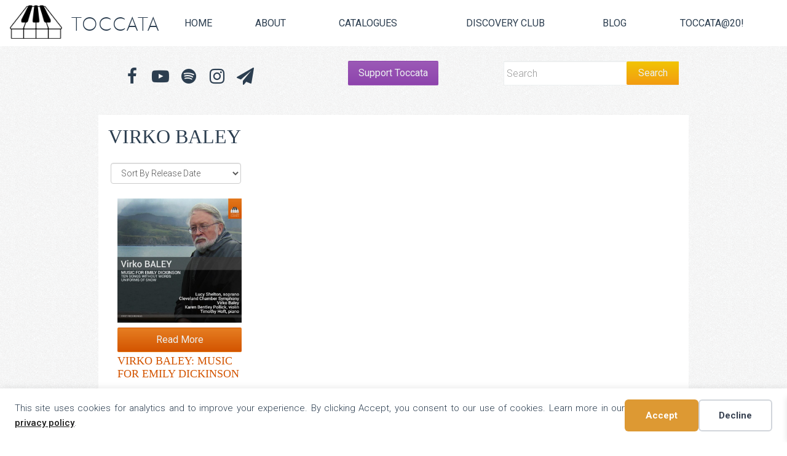

--- FILE ---
content_type: text/html; charset=UTF-8
request_url: https://toccataclassics.com/composer/virko-baley/
body_size: 21542
content:
<!DOCTYPE html>

<!--[if IE 6]>
	<html id="ie6" lang="en-GB">
<![endif]-->
<!--[if IE 7]>
	<html id="ie7" lang="en-GB">
<![endif]-->
<!--[if IE 8]>
	<html id="ie8" lang="en-GB">
<![endif]-->
<!--[if IE 9]>
	<html id="ie9" lang="en-GB">
<![endif]-->
<!--[if (gt IE 9) | (!IE)  ]><!-->
	<html  lang="en-GB">
<!--<![endif]-->

<head>

<meta charset="UTF-8" />
<script type="text/javascript">
/* <![CDATA[ */
var gform;gform||(document.addEventListener("gform_main_scripts_loaded",function(){gform.scriptsLoaded=!0}),document.addEventListener("gform/theme/scripts_loaded",function(){gform.themeScriptsLoaded=!0}),window.addEventListener("DOMContentLoaded",function(){gform.domLoaded=!0}),gform={domLoaded:!1,scriptsLoaded:!1,themeScriptsLoaded:!1,isFormEditor:()=>"function"==typeof InitializeEditor,callIfLoaded:function(o){return!(!gform.domLoaded||!gform.scriptsLoaded||!gform.themeScriptsLoaded&&!gform.isFormEditor()||(gform.isFormEditor()&&console.warn("The use of gform.initializeOnLoaded() is deprecated in the form editor context and will be removed in Gravity Forms 3.1."),o(),0))},initializeOnLoaded:function(o){gform.callIfLoaded(o)||(document.addEventListener("gform_main_scripts_loaded",()=>{gform.scriptsLoaded=!0,gform.callIfLoaded(o)}),document.addEventListener("gform/theme/scripts_loaded",()=>{gform.themeScriptsLoaded=!0,gform.callIfLoaded(o)}),window.addEventListener("DOMContentLoaded",()=>{gform.domLoaded=!0,gform.callIfLoaded(o)}))},hooks:{action:{},filter:{}},addAction:function(o,r,e,t){gform.addHook("action",o,r,e,t)},addFilter:function(o,r,e,t){gform.addHook("filter",o,r,e,t)},doAction:function(o){gform.doHook("action",o,arguments)},applyFilters:function(o){return gform.doHook("filter",o,arguments)},removeAction:function(o,r){gform.removeHook("action",o,r)},removeFilter:function(o,r,e){gform.removeHook("filter",o,r,e)},addHook:function(o,r,e,t,n){null==gform.hooks[o][r]&&(gform.hooks[o][r]=[]);var d=gform.hooks[o][r];null==n&&(n=r+"_"+d.length),gform.hooks[o][r].push({tag:n,callable:e,priority:t=null==t?10:t})},doHook:function(r,o,e){var t;if(e=Array.prototype.slice.call(e,1),null!=gform.hooks[r][o]&&((o=gform.hooks[r][o]).sort(function(o,r){return o.priority-r.priority}),o.forEach(function(o){"function"!=typeof(t=o.callable)&&(t=window[t]),"action"==r?t.apply(null,e):e[0]=t.apply(null,e)})),"filter"==r)return e[0]},removeHook:function(o,r,t,n){var e;null!=gform.hooks[o][r]&&(e=(e=gform.hooks[o][r]).filter(function(o,r,e){return!!(null!=n&&n!=o.tag||null!=t&&t!=o.priority)}),gform.hooks[o][r]=e)}});
/* ]]> */
</script>



<link rel="shortcut icon" href="https://toccataclassics.com/wp-content/themes/toccata/images/favicon.ico" type="image/x-icon"/>
<!--Bootstrap -->
<link rel="stylesheet" href="https://maxcdn.bootstrapcdn.com/bootstrap/3.3.5/css/bootstrap.min.css">
<!--Font Awesome-->
<link rel="stylesheet" href="https://use.fontawesome.com/268dd06895.css">

<link rel="stylesheet" href="https://toccataclassics.com/wp-content/themes/Builder-Air/lib/builder-core/css/reset.css" type="text/css" media="screen" />
<link rel="stylesheet" href="https://toccataclassics.com/wp-content/themes/toccata/style.css" type="text/css" media="screen" />
<link rel="stylesheet" href="https://toccataclassics.com/wp-content/uploads/it-file-cache/builder-layouts/55c8ccfcdfa92.css?version=356048292d33145a41f05a14895a2015" type="text/css" media="screen" />
<link rel="stylesheet" href="https://toccataclassics.com/wp-content/themes/Builder-Air/lib/builder-core/css/structure.css?ver=2" type="text/css" media="screen" />

<!--[if lt IE 7]>
	<script src="https://toccataclassics.com/wp-content/themes/Builder-Air/lib/builder-core/js/dropdown.js" type="text/javascript"></script>
<![endif]-->
<!--[if lt IE 9]>
	<script src="https://toccataclassics.com/wp-content/themes/Builder-Air/lib/builder-core/js/html5.js" type="text/javascript"></script>
<![endif]-->

<link rel="profile" href="http://gmpg.org/xfn/11" />
<link rel="pingback" href="https://toccataclassics.com/xmlrpc.php" />
<meta name="viewport" content="width=device-width, initial-scale=1">
<meta name="google-site-verification" content="JB1y9T2R1P2NHNUHLwdfczGP-c2lydjH8BbcOvIoZuM" />
<title>Virko Baley  | Toccata Music Group | Toccata Classics | Toccata Press | Toccata Next</title>
	<style>img:is([sizes="auto" i], [sizes^="auto," i]) { contain-intrinsic-size: 3000px 1500px }</style>
	<script>window._wca = window._wca || [];</script>
<meta name="robots" content="index, follow, max-snippet:-1, max-image-preview:large, max-video-preview:-1">
<link rel="canonical" href="https://toccataclassics.com/composer/virko-baley/">
<meta property="og:url" content="https://toccataclassics.com/composer/virko-baley/">
<meta property="og:site_name" content="Toccata Music Group | Toccata Classics | Toccata Press | Toccata Next">
<meta property="og:locale" content="en_GB">
<meta property="og:type" content="object">
<meta property="og:title" content="Virko Baley  | Toccata Music Group | Toccata Classics | Toccata Press | Toccata Next">
<meta property="og:image" content="https://d2duss065tgxcq.cloudfront.net/toccata/wp-content/uploads/20151026211146/toccata-newsfeed.jpg">
<meta property="og:image:secure_url" content="https://d2duss065tgxcq.cloudfront.net/toccata/wp-content/uploads/20151026211146/toccata-newsfeed.jpg">
<meta property="og:image:width" content="969">
<meta property="og:image:height" content="504">
<meta property="og:image:alt" content="Toccata Classics | Toccata Press">
<meta name="twitter:card" content="summary_large_image">
<meta name="twitter:site" content="@ToccataMusicGrp">
<meta name="twitter:creator" content="@ToccataMusicGrp">
<meta name="twitter:title" content="Virko Baley  | Toccata Music Group | Toccata Classics | Toccata Press | Toccata Next">
<meta name="twitter:image" content="https://d2duss065tgxcq.cloudfront.net/toccata/wp-content/uploads/20151026211146/toccata-newsfeed.jpg">
<link rel='dns-prefetch' href='//stats.wp.com' />
<link rel='dns-prefetch' href='//hcaptcha.com' />
<link rel="alternate" type="application/rss+xml" title="Toccata Music Group | Toccata Classics | Toccata Press | Toccata Next &raquo; Feed" href="https://toccataclassics.com/feed/" />
<link rel="alternate" type="application/rss+xml" title="Toccata Music Group | Toccata Classics | Toccata Press | Toccata Next &raquo; Comments Feed" href="https://toccataclassics.com/comments/feed/" />
<link rel="alternate" type="application/rss+xml" title="Toccata Music Group | Toccata Classics | Toccata Press | Toccata Next &raquo; Virko Baley Composer Feed" href="https://toccataclassics.com/composer/virko-baley/feed/" />
<script type="text/javascript">
/* <![CDATA[ */
window._wpemojiSettings = {"baseUrl":"https:\/\/s.w.org\/images\/core\/emoji\/16.0.1\/72x72\/","ext":".png","svgUrl":"https:\/\/s.w.org\/images\/core\/emoji\/16.0.1\/svg\/","svgExt":".svg","source":{"concatemoji":"https:\/\/toccataclassics.com\/wp-includes\/js\/wp-emoji-release.min.js?ver=6.8.3"}};
/*! This file is auto-generated */
!function(s,n){var o,i,e;function c(e){try{var t={supportTests:e,timestamp:(new Date).valueOf()};sessionStorage.setItem(o,JSON.stringify(t))}catch(e){}}function p(e,t,n){e.clearRect(0,0,e.canvas.width,e.canvas.height),e.fillText(t,0,0);var t=new Uint32Array(e.getImageData(0,0,e.canvas.width,e.canvas.height).data),a=(e.clearRect(0,0,e.canvas.width,e.canvas.height),e.fillText(n,0,0),new Uint32Array(e.getImageData(0,0,e.canvas.width,e.canvas.height).data));return t.every(function(e,t){return e===a[t]})}function u(e,t){e.clearRect(0,0,e.canvas.width,e.canvas.height),e.fillText(t,0,0);for(var n=e.getImageData(16,16,1,1),a=0;a<n.data.length;a++)if(0!==n.data[a])return!1;return!0}function f(e,t,n,a){switch(t){case"flag":return n(e,"\ud83c\udff3\ufe0f\u200d\u26a7\ufe0f","\ud83c\udff3\ufe0f\u200b\u26a7\ufe0f")?!1:!n(e,"\ud83c\udde8\ud83c\uddf6","\ud83c\udde8\u200b\ud83c\uddf6")&&!n(e,"\ud83c\udff4\udb40\udc67\udb40\udc62\udb40\udc65\udb40\udc6e\udb40\udc67\udb40\udc7f","\ud83c\udff4\u200b\udb40\udc67\u200b\udb40\udc62\u200b\udb40\udc65\u200b\udb40\udc6e\u200b\udb40\udc67\u200b\udb40\udc7f");case"emoji":return!a(e,"\ud83e\udedf")}return!1}function g(e,t,n,a){var r="undefined"!=typeof WorkerGlobalScope&&self instanceof WorkerGlobalScope?new OffscreenCanvas(300,150):s.createElement("canvas"),o=r.getContext("2d",{willReadFrequently:!0}),i=(o.textBaseline="top",o.font="600 32px Arial",{});return e.forEach(function(e){i[e]=t(o,e,n,a)}),i}function t(e){var t=s.createElement("script");t.src=e,t.defer=!0,s.head.appendChild(t)}"undefined"!=typeof Promise&&(o="wpEmojiSettingsSupports",i=["flag","emoji"],n.supports={everything:!0,everythingExceptFlag:!0},e=new Promise(function(e){s.addEventListener("DOMContentLoaded",e,{once:!0})}),new Promise(function(t){var n=function(){try{var e=JSON.parse(sessionStorage.getItem(o));if("object"==typeof e&&"number"==typeof e.timestamp&&(new Date).valueOf()<e.timestamp+604800&&"object"==typeof e.supportTests)return e.supportTests}catch(e){}return null}();if(!n){if("undefined"!=typeof Worker&&"undefined"!=typeof OffscreenCanvas&&"undefined"!=typeof URL&&URL.createObjectURL&&"undefined"!=typeof Blob)try{var e="postMessage("+g.toString()+"("+[JSON.stringify(i),f.toString(),p.toString(),u.toString()].join(",")+"));",a=new Blob([e],{type:"text/javascript"}),r=new Worker(URL.createObjectURL(a),{name:"wpTestEmojiSupports"});return void(r.onmessage=function(e){c(n=e.data),r.terminate(),t(n)})}catch(e){}c(n=g(i,f,p,u))}t(n)}).then(function(e){for(var t in e)n.supports[t]=e[t],n.supports.everything=n.supports.everything&&n.supports[t],"flag"!==t&&(n.supports.everythingExceptFlag=n.supports.everythingExceptFlag&&n.supports[t]);n.supports.everythingExceptFlag=n.supports.everythingExceptFlag&&!n.supports.flag,n.DOMReady=!1,n.readyCallback=function(){n.DOMReady=!0}}).then(function(){return e}).then(function(){var e;n.supports.everything||(n.readyCallback(),(e=n.source||{}).concatemoji?t(e.concatemoji):e.wpemoji&&e.twemoji&&(t(e.twemoji),t(e.wpemoji)))}))}((window,document),window._wpemojiSettings);
/* ]]> */
</script>
<link rel='stylesheet' id='kadence-conversions-css' href='https://toccataclassics.com/wp-content/plugins/kadence-conversions/assets/kadence-conversions.css?ver=1.1.4' type='text/css' media='all' />
<style id='kadence-conversions-27609-inline-css' type='text/css'>
.kadence-conversion-wrap.kadence-conversion-27609 .kadence-conversions-close{color:#ffffff;}.kadence-conversion-wrap.kadence-conversion-27609 .kadence-conversions-close:hover{color:#ffffff;}.kadence-conversion-wrap.kadence-conversion-27609 .kadence-conversion-overlay{opacity:1;background-color:rgba(142,68,173,0.87);}.kadence-conversion-wrap.kadence-conversion-27609 .kadence-conversion{background-color:rgba(171,184,195,0);}.kadence-conversion-wrap.kadence-conversion-27609:not(.kadence-conversion-banner) .kadence-conversion{max-width:40vw;}.kadence-conversion-wrap.kadence-conversion-27609.kadence-conversion-banner .kadence-conversion-inner{max-width:40vw;}.kadence-conversion-wrap.kadence-conversion-27609 .kadence-conversion-inner{padding-top:20px;padding-right:20px;padding-bottom:20px;padding-left:20px;}
</style>
<style id='kadence-blocks-advancedheading-inline-css' type='text/css'>
.wp-block-kadence-advancedheading mark{background:transparent;border-style:solid;border-width:0}.wp-block-kadence-advancedheading mark.kt-highlight{color:#f76a0c;}.kb-adv-heading-icon{display: inline-flex;justify-content: center;align-items: center;} .is-layout-constrained > .kb-advanced-heading-link {display: block;}.kb-screen-reader-text{position:absolute;width:1px;height:1px;padding:0;margin:-1px;overflow:hidden;clip:rect(0,0,0,0);}
</style>
<link rel='stylesheet' id='kadence-blocks-spacer-css' href='https://toccataclassics.com/wp-content/plugins/kadence-blocks/dist/style-blocks-spacer.css?ver=3.5.27' type='text/css' media='all' />
<link rel='stylesheet' id='kadence-blocks-rowlayout-css' href='https://toccataclassics.com/wp-content/plugins/kadence-blocks/dist/style-blocks-rowlayout.css?ver=3.5.27' type='text/css' media='all' />
<link rel='stylesheet' id='kadence-blocks-column-css' href='https://toccataclassics.com/wp-content/plugins/kadence-blocks/dist/style-blocks-column.css?ver=3.5.27' type='text/css' media='all' />
<style id='wp-emoji-styles-inline-css' type='text/css'>

	img.wp-smiley, img.emoji {
		display: inline !important;
		border: none !important;
		box-shadow: none !important;
		height: 1em !important;
		width: 1em !important;
		margin: 0 0.07em !important;
		vertical-align: -0.1em !important;
		background: none !important;
		padding: 0 !important;
	}
</style>
<link rel='stylesheet' id='wp-block-library-css' href='https://toccataclassics.com/wp-includes/css/dist/block-library/style.min.css?ver=6.8.3' type='text/css' media='all' />
<style id='classic-theme-styles-inline-css' type='text/css'>
/*! This file is auto-generated */
.wp-block-button__link{color:#fff;background-color:#32373c;border-radius:9999px;box-shadow:none;text-decoration:none;padding:calc(.667em + 2px) calc(1.333em + 2px);font-size:1.125em}.wp-block-file__button{background:#32373c;color:#fff;text-decoration:none}
</style>
<link rel='stylesheet' id='wc-memberships-blocks-css' href='https://toccataclassics.com/wp-content/plugins/woocommerce-memberships/assets/css/blocks/wc-memberships-blocks.min.css?ver=1.27.3' type='text/css' media='all' />
<link rel='stylesheet' id='mediaelement-css' href='https://toccataclassics.com/wp-includes/js/mediaelement/mediaelementplayer-legacy.min.css?ver=4.2.17' type='text/css' media='all' />
<link rel='stylesheet' id='wp-mediaelement-css' href='https://toccataclassics.com/wp-includes/js/mediaelement/wp-mediaelement.min.css?ver=6.8.3' type='text/css' media='all' />
<style id='jetpack-sharing-buttons-style-inline-css' type='text/css'>
.jetpack-sharing-buttons__services-list{display:flex;flex-direction:row;flex-wrap:wrap;gap:0;list-style-type:none;margin:5px;padding:0}.jetpack-sharing-buttons__services-list.has-small-icon-size{font-size:12px}.jetpack-sharing-buttons__services-list.has-normal-icon-size{font-size:16px}.jetpack-sharing-buttons__services-list.has-large-icon-size{font-size:24px}.jetpack-sharing-buttons__services-list.has-huge-icon-size{font-size:36px}@media print{.jetpack-sharing-buttons__services-list{display:none!important}}.editor-styles-wrapper .wp-block-jetpack-sharing-buttons{gap:0;padding-inline-start:0}ul.jetpack-sharing-buttons__services-list.has-background{padding:1.25em 2.375em}
</style>
<style id='wpseopress-local-business-style-inline-css' type='text/css'>
span.wp-block-wpseopress-local-business-field{margin-right:8px}

</style>
<style id='wpseopress-table-of-contents-style-inline-css' type='text/css'>
.wp-block-wpseopress-table-of-contents li.active>a{font-weight:bold}

</style>
<style id='global-styles-inline-css' type='text/css'>
:root{--wp--preset--aspect-ratio--square: 1;--wp--preset--aspect-ratio--4-3: 4/3;--wp--preset--aspect-ratio--3-4: 3/4;--wp--preset--aspect-ratio--3-2: 3/2;--wp--preset--aspect-ratio--2-3: 2/3;--wp--preset--aspect-ratio--16-9: 16/9;--wp--preset--aspect-ratio--9-16: 9/16;--wp--preset--color--black: #000000;--wp--preset--color--cyan-bluish-gray: #abb8c3;--wp--preset--color--white: #ffffff;--wp--preset--color--pale-pink: #f78da7;--wp--preset--color--vivid-red: #cf2e2e;--wp--preset--color--luminous-vivid-orange: #ff6900;--wp--preset--color--luminous-vivid-amber: #fcb900;--wp--preset--color--light-green-cyan: #7bdcb5;--wp--preset--color--vivid-green-cyan: #00d084;--wp--preset--color--pale-cyan-blue: #8ed1fc;--wp--preset--color--vivid-cyan-blue: #0693e3;--wp--preset--color--vivid-purple: #9b51e0;--wp--preset--gradient--vivid-cyan-blue-to-vivid-purple: linear-gradient(135deg,rgba(6,147,227,1) 0%,rgb(155,81,224) 100%);--wp--preset--gradient--light-green-cyan-to-vivid-green-cyan: linear-gradient(135deg,rgb(122,220,180) 0%,rgb(0,208,130) 100%);--wp--preset--gradient--luminous-vivid-amber-to-luminous-vivid-orange: linear-gradient(135deg,rgba(252,185,0,1) 0%,rgba(255,105,0,1) 100%);--wp--preset--gradient--luminous-vivid-orange-to-vivid-red: linear-gradient(135deg,rgba(255,105,0,1) 0%,rgb(207,46,46) 100%);--wp--preset--gradient--very-light-gray-to-cyan-bluish-gray: linear-gradient(135deg,rgb(238,238,238) 0%,rgb(169,184,195) 100%);--wp--preset--gradient--cool-to-warm-spectrum: linear-gradient(135deg,rgb(74,234,220) 0%,rgb(151,120,209) 20%,rgb(207,42,186) 40%,rgb(238,44,130) 60%,rgb(251,105,98) 80%,rgb(254,248,76) 100%);--wp--preset--gradient--blush-light-purple: linear-gradient(135deg,rgb(255,206,236) 0%,rgb(152,150,240) 100%);--wp--preset--gradient--blush-bordeaux: linear-gradient(135deg,rgb(254,205,165) 0%,rgb(254,45,45) 50%,rgb(107,0,62) 100%);--wp--preset--gradient--luminous-dusk: linear-gradient(135deg,rgb(255,203,112) 0%,rgb(199,81,192) 50%,rgb(65,88,208) 100%);--wp--preset--gradient--pale-ocean: linear-gradient(135deg,rgb(255,245,203) 0%,rgb(182,227,212) 50%,rgb(51,167,181) 100%);--wp--preset--gradient--electric-grass: linear-gradient(135deg,rgb(202,248,128) 0%,rgb(113,206,126) 100%);--wp--preset--gradient--midnight: linear-gradient(135deg,rgb(2,3,129) 0%,rgb(40,116,252) 100%);--wp--preset--font-size--small: 13px;--wp--preset--font-size--medium: 20px;--wp--preset--font-size--large: 36px;--wp--preset--font-size--x-large: 42px;--wp--preset--spacing--20: 0.44rem;--wp--preset--spacing--30: 0.67rem;--wp--preset--spacing--40: 1rem;--wp--preset--spacing--50: 1.5rem;--wp--preset--spacing--60: 2.25rem;--wp--preset--spacing--70: 3.38rem;--wp--preset--spacing--80: 5.06rem;--wp--preset--shadow--natural: 6px 6px 9px rgba(0, 0, 0, 0.2);--wp--preset--shadow--deep: 12px 12px 50px rgba(0, 0, 0, 0.4);--wp--preset--shadow--sharp: 6px 6px 0px rgba(0, 0, 0, 0.2);--wp--preset--shadow--outlined: 6px 6px 0px -3px rgba(255, 255, 255, 1), 6px 6px rgba(0, 0, 0, 1);--wp--preset--shadow--crisp: 6px 6px 0px rgba(0, 0, 0, 1);}:where(.is-layout-flex){gap: 0.5em;}:where(.is-layout-grid){gap: 0.5em;}body .is-layout-flex{display: flex;}.is-layout-flex{flex-wrap: wrap;align-items: center;}.is-layout-flex > :is(*, div){margin: 0;}body .is-layout-grid{display: grid;}.is-layout-grid > :is(*, div){margin: 0;}:where(.wp-block-columns.is-layout-flex){gap: 2em;}:where(.wp-block-columns.is-layout-grid){gap: 2em;}:where(.wp-block-post-template.is-layout-flex){gap: 1.25em;}:where(.wp-block-post-template.is-layout-grid){gap: 1.25em;}.has-black-color{color: var(--wp--preset--color--black) !important;}.has-cyan-bluish-gray-color{color: var(--wp--preset--color--cyan-bluish-gray) !important;}.has-white-color{color: var(--wp--preset--color--white) !important;}.has-pale-pink-color{color: var(--wp--preset--color--pale-pink) !important;}.has-vivid-red-color{color: var(--wp--preset--color--vivid-red) !important;}.has-luminous-vivid-orange-color{color: var(--wp--preset--color--luminous-vivid-orange) !important;}.has-luminous-vivid-amber-color{color: var(--wp--preset--color--luminous-vivid-amber) !important;}.has-light-green-cyan-color{color: var(--wp--preset--color--light-green-cyan) !important;}.has-vivid-green-cyan-color{color: var(--wp--preset--color--vivid-green-cyan) !important;}.has-pale-cyan-blue-color{color: var(--wp--preset--color--pale-cyan-blue) !important;}.has-vivid-cyan-blue-color{color: var(--wp--preset--color--vivid-cyan-blue) !important;}.has-vivid-purple-color{color: var(--wp--preset--color--vivid-purple) !important;}.has-black-background-color{background-color: var(--wp--preset--color--black) !important;}.has-cyan-bluish-gray-background-color{background-color: var(--wp--preset--color--cyan-bluish-gray) !important;}.has-white-background-color{background-color: var(--wp--preset--color--white) !important;}.has-pale-pink-background-color{background-color: var(--wp--preset--color--pale-pink) !important;}.has-vivid-red-background-color{background-color: var(--wp--preset--color--vivid-red) !important;}.has-luminous-vivid-orange-background-color{background-color: var(--wp--preset--color--luminous-vivid-orange) !important;}.has-luminous-vivid-amber-background-color{background-color: var(--wp--preset--color--luminous-vivid-amber) !important;}.has-light-green-cyan-background-color{background-color: var(--wp--preset--color--light-green-cyan) !important;}.has-vivid-green-cyan-background-color{background-color: var(--wp--preset--color--vivid-green-cyan) !important;}.has-pale-cyan-blue-background-color{background-color: var(--wp--preset--color--pale-cyan-blue) !important;}.has-vivid-cyan-blue-background-color{background-color: var(--wp--preset--color--vivid-cyan-blue) !important;}.has-vivid-purple-background-color{background-color: var(--wp--preset--color--vivid-purple) !important;}.has-black-border-color{border-color: var(--wp--preset--color--black) !important;}.has-cyan-bluish-gray-border-color{border-color: var(--wp--preset--color--cyan-bluish-gray) !important;}.has-white-border-color{border-color: var(--wp--preset--color--white) !important;}.has-pale-pink-border-color{border-color: var(--wp--preset--color--pale-pink) !important;}.has-vivid-red-border-color{border-color: var(--wp--preset--color--vivid-red) !important;}.has-luminous-vivid-orange-border-color{border-color: var(--wp--preset--color--luminous-vivid-orange) !important;}.has-luminous-vivid-amber-border-color{border-color: var(--wp--preset--color--luminous-vivid-amber) !important;}.has-light-green-cyan-border-color{border-color: var(--wp--preset--color--light-green-cyan) !important;}.has-vivid-green-cyan-border-color{border-color: var(--wp--preset--color--vivid-green-cyan) !important;}.has-pale-cyan-blue-border-color{border-color: var(--wp--preset--color--pale-cyan-blue) !important;}.has-vivid-cyan-blue-border-color{border-color: var(--wp--preset--color--vivid-cyan-blue) !important;}.has-vivid-purple-border-color{border-color: var(--wp--preset--color--vivid-purple) !important;}.has-vivid-cyan-blue-to-vivid-purple-gradient-background{background: var(--wp--preset--gradient--vivid-cyan-blue-to-vivid-purple) !important;}.has-light-green-cyan-to-vivid-green-cyan-gradient-background{background: var(--wp--preset--gradient--light-green-cyan-to-vivid-green-cyan) !important;}.has-luminous-vivid-amber-to-luminous-vivid-orange-gradient-background{background: var(--wp--preset--gradient--luminous-vivid-amber-to-luminous-vivid-orange) !important;}.has-luminous-vivid-orange-to-vivid-red-gradient-background{background: var(--wp--preset--gradient--luminous-vivid-orange-to-vivid-red) !important;}.has-very-light-gray-to-cyan-bluish-gray-gradient-background{background: var(--wp--preset--gradient--very-light-gray-to-cyan-bluish-gray) !important;}.has-cool-to-warm-spectrum-gradient-background{background: var(--wp--preset--gradient--cool-to-warm-spectrum) !important;}.has-blush-light-purple-gradient-background{background: var(--wp--preset--gradient--blush-light-purple) !important;}.has-blush-bordeaux-gradient-background{background: var(--wp--preset--gradient--blush-bordeaux) !important;}.has-luminous-dusk-gradient-background{background: var(--wp--preset--gradient--luminous-dusk) !important;}.has-pale-ocean-gradient-background{background: var(--wp--preset--gradient--pale-ocean) !important;}.has-electric-grass-gradient-background{background: var(--wp--preset--gradient--electric-grass) !important;}.has-midnight-gradient-background{background: var(--wp--preset--gradient--midnight) !important;}.has-small-font-size{font-size: var(--wp--preset--font-size--small) !important;}.has-medium-font-size{font-size: var(--wp--preset--font-size--medium) !important;}.has-large-font-size{font-size: var(--wp--preset--font-size--large) !important;}.has-x-large-font-size{font-size: var(--wp--preset--font-size--x-large) !important;}
:where(.wp-block-post-template.is-layout-flex){gap: 1.25em;}:where(.wp-block-post-template.is-layout-grid){gap: 1.25em;}
:where(.wp-block-columns.is-layout-flex){gap: 2em;}:where(.wp-block-columns.is-layout-grid){gap: 2em;}
:root :where(.wp-block-pullquote){font-size: 1.5em;line-height: 1.6;}
</style>
<style id='woocommerce-inline-inline-css' type='text/css'>
.woocommerce form .form-row .required { visibility: visible; }
</style>
<link rel='stylesheet' id='brands-styles-css' href='https://toccataclassics.com/wp-content/plugins/woocommerce/assets/css/brands.css?ver=10.3.5' type='text/css' media='all' />
<link rel='stylesheet' id='xoo-wsc-fonts-css' href='https://toccataclassics.com/wp-content/plugins/side-cart-woocommerce/assets/css/xoo-wsc-fonts.css?ver=2.7.2' type='text/css' media='all' />
<link rel='stylesheet' id='xoo-wsc-style-css' href='https://toccataclassics.com/wp-content/plugins/side-cart-woocommerce/assets/css/xoo-wsc-style.css?ver=2.7.2' type='text/css' media='all' />
<style id='xoo-wsc-style-inline-css' type='text/css'>




.xoo-wsc-ft-buttons-cont a.xoo-wsc-ft-btn, .xoo-wsc-container .xoo-wsc-btn {
	background-color: #e67e22;
	color: #ffffff;
	border: 2px solid #ffffff;
	padding: 10px 20px;
}

.xoo-wsc-ft-buttons-cont a.xoo-wsc-ft-btn:hover, .xoo-wsc-container .xoo-wsc-btn:hover {
	background-color: #ffffff;
	color: #000000;
	border: 2px solid #000000;
}

 

.xoo-wsc-footer{
	background-color: #ffffff;
	color: #2c3e50;
	padding: 10px 20px;
	box-shadow: 0 -1px 10px #0000001a;
}

.xoo-wsc-footer, .xoo-wsc-footer a, .xoo-wsc-footer .amount{
	font-size: 18px;
}

.xoo-wsc-btn .amount{
	color: #ffffff}

.xoo-wsc-btn:hover .amount{
	color: #000000;
}

.xoo-wsc-ft-buttons-cont{
	grid-template-columns: auto;
}

.xoo-wsc-basket{
	bottom: 12px;
	right: 1px;
	background-color: #ffffff;
	color: #2c3e50;
	box-shadow: 0px 0px 15px 2px #2c3e50;
	border-radius: 14px;
	display: none;
	width: 60px;
	height: 60px;
}


.xoo-wsc-bki{
	font-size: 30px}

.xoo-wsc-items-count{
	top: -9px;
	left: -8px;
}

.xoo-wsc-items-count, .xoo-wsch-items-count{
	background-color: #2c3e50;
	color: #ffffff;
}

.xoo-wsc-container, .xoo-wsc-slider{
	max-width: 365px;
	right: -365px;
	top: 0;bottom: 0;
	bottom: 0;
	font-family: }


.xoo-wsc-cart-active .xoo-wsc-container, .xoo-wsc-slider-active .xoo-wsc-slider{
	right: 0;
}


.xoo-wsc-cart-active .xoo-wsc-basket{
	right: 365px;
}

.xoo-wsc-slider{
	right: -365px;
}

span.xoo-wsch-close {
    font-size: 24px;
}

	.xoo-wsch-top{
		justify-content: center;
	}
	span.xoo-wsch-close {
	    right: 10px;
	}

.xoo-wsch-text{
	font-size: 20px;
}

.xoo-wsc-header{
	color: #2c3e50;
	background-color: #ffffff;
	border-bottom: 2px solid #eee;
	padding: 15px 15px;
}


.xoo-wsc-body{
	background-color: #f8f9fa;
}

.xoo-wsc-products:not(.xoo-wsc-pattern-card), .xoo-wsc-products:not(.xoo-wsc-pattern-card) span.amount, .xoo-wsc-products:not(.xoo-wsc-pattern-card) a{
	font-size: 16px;
	color: #2c3e50;
}

.xoo-wsc-products:not(.xoo-wsc-pattern-card) .xoo-wsc-product{
	padding: 10px 15px;
	margin: 10px 15px;
	border-radius: 5px;
	box-shadow: 0 2px 2px #00000005;
	background-color: #ffffff;
}

.xoo-wsc-sum-col{
	justify-content: center;
}


/** Shortcode **/
.xoo-wsc-sc-count{
	background-color: #2c3e50;
	color: #ffffff;
}

.xoo-wsc-sc-bki{
	font-size: 28px;
	color: #2c3e50;
}
.xoo-wsc-sc-cont{
	color: #2c3e50;
}

.added_to_cart{
	display: none!important;
}

.xoo-wsc-product dl.variation {
	display: block;
}


.xoo-wsc-product-cont{
	padding: 10px 10px;
}

.xoo-wsc-products:not(.xoo-wsc-pattern-card) .xoo-wsc-img-col{
	width: 28%;
}

.xoo-wsc-pattern-card .xoo-wsc-img-col img{
	max-width: 100%;
	height: auto;
}

.xoo-wsc-products:not(.xoo-wsc-pattern-card) .xoo-wsc-sum-col{
	width: 72%;
}

.xoo-wsc-pattern-card .xoo-wsc-product-cont{
	width: 50% 
}

@media only screen and (max-width: 600px) {
	.xoo-wsc-pattern-card .xoo-wsc-product-cont  {
		width: 50%;
	}
}


.xoo-wsc-pattern-card .xoo-wsc-product{
	border: 0;
	box-shadow: 0px 10px 15px -12px #0000001a;
}


.xoo-wsc-sm-front{
	background-color: #eee;
}
.xoo-wsc-pattern-card, .xoo-wsc-sm-front{
	border-bottom-left-radius: 5px;
	border-bottom-right-radius: 5px;
}
.xoo-wsc-pattern-card, .xoo-wsc-img-col img, .xoo-wsc-img-col, .xoo-wsc-sm-back-cont{
	border-top-left-radius: 5px;
	border-top-right-radius: 5px;
}
.xoo-wsc-sm-back{
	background-color: #fff;
}
.xoo-wsc-pattern-card, .xoo-wsc-pattern-card a, .xoo-wsc-pattern-card .amount{
	font-size: 16px;
}

.xoo-wsc-sm-front, .xoo-wsc-sm-front a, .xoo-wsc-sm-front .amount{
	color: #000;
}

.xoo-wsc-sm-back, .xoo-wsc-sm-back a, .xoo-wsc-sm-back .amount{
	color: #000;
}


.magictime {
    animation-duration: 0.5s;
}



span.xoo-wsch-items-count{
	height: 20px;
	line-height: 20px;
	width: 20px;
}

span.xoo-wsch-icon{
	font-size: 30px
}

.xoo-wsc-smr-del{
	font-size: 16px
}
</style>
<link rel='stylesheet' id='wc-memberships-frontend-css' href='https://toccataclassics.com/wp-content/plugins/woocommerce-memberships/assets/css/frontend/wc-memberships-frontend.min.css?ver=1.27.3' type='text/css' media='all' />
<link rel='stylesheet' id='builder-plugin-feature-gravity-forms-style-css' href='https://toccataclassics.com/wp-content/themes/toccata/plugin-features/gravity-forms/style.css?ver=6.8.3' type='text/css' media='all' />
<link rel='stylesheet' id='searchwp-forms-css' href='https://toccataclassics.com/wp-content/plugins/searchwp/assets/css/frontend/search-forms.min.css?ver=4.5.5' type='text/css' media='all' />
<style id='kadence-blocks-global-variables-inline-css' type='text/css'>
:root {--global-kb-font-size-sm:clamp(0.8rem, 0.73rem + 0.217vw, 0.9rem);--global-kb-font-size-md:clamp(1.1rem, 0.995rem + 0.326vw, 1.25rem);--global-kb-font-size-lg:clamp(1.75rem, 1.576rem + 0.543vw, 2rem);--global-kb-font-size-xl:clamp(2.25rem, 1.728rem + 1.63vw, 3rem);--global-kb-font-size-xxl:clamp(2.5rem, 1.456rem + 3.26vw, 4rem);--global-kb-font-size-xxxl:clamp(2.75rem, 0.489rem + 7.065vw, 6rem);}:root {--global-palette1: #3182CE;--global-palette2: #2B6CB0;--global-palette3: #1A202C;--global-palette4: #2D3748;--global-palette5: #4A5568;--global-palette6: #718096;--global-palette7: #EDF2F7;--global-palette8: #F7FAFC;--global-palette9: #ffffff;}
</style>
<style id='kadence_blocks_css-inline-css' type='text/css'>
.wp-block-kadence-advancedheading.kt-adv-heading_7cb056-17, .wp-block-kadence-advancedheading.kt-adv-heading_7cb056-17[data-kb-block="kb-adv-heading_7cb056-17"]{padding-top:0px;padding-bottom:0px;margin-top:0px;margin-bottom:10px;text-align:center;font-size:100px;line-height:1em;color:#ffffff;}.wp-block-kadence-advancedheading.kt-adv-heading_7cb056-17 mark.kt-highlight, .wp-block-kadence-advancedheading.kt-adv-heading_7cb056-17[data-kb-block="kb-adv-heading_7cb056-17"] mark.kt-highlight{-webkit-box-decoration-break:clone;box-decoration-break:clone;}.wp-block-kadence-spacer.kt-block-spacer-_c3d616-10 .kt-block-spacer{height:6px;}.wp-block-kadence-spacer.kt-block-spacer-_c3d616-10 .kt-divider{border-top-width:4px;border-top-color:#ffffff;width:12%;}.wp-block-kadence-advancedheading.kt-adv-heading_29cb40-1c, .wp-block-kadence-advancedheading.kt-adv-heading_29cb40-1c[data-kb-block="kb-adv-heading_29cb40-1c"]{padding-top:0px;padding-bottom:0px;margin-top:15px;margin-bottom:20px;text-align:center;text-transform:uppercase;color:#ffffff;}.wp-block-kadence-advancedheading.kt-adv-heading_29cb40-1c mark.kt-highlight, .wp-block-kadence-advancedheading.kt-adv-heading_29cb40-1c[data-kb-block="kb-adv-heading_29cb40-1c"] mark.kt-highlight{font-family:-apple-system,BlinkMacSystemFont,"Segoe UI",Roboto,Oxygen-Sans,Ubuntu,Cantarell,"Helvetica Neue",sans-serif, "Apple Color Emoji", "Segoe UI Emoji", "Segoe UI Symbol";font-weight:900;color:var(--global-palette9, #ffffff);-webkit-box-decoration-break:clone;box-decoration-break:clone;padding-top:0px;padding-right:0px;padding-bottom:0px;padding-left:0px;}.kb-row-layout-id_3e8bcd-5a > .kt-row-column-wrap{max-width:700px;margin-left:auto;margin-right:auto;padding-top:0px;padding-right:0px;padding-bottom:0px;padding-left:0px;grid-template-columns:minmax(0, 1fr);}@media all and (max-width: 767px){.kb-row-layout-id_3e8bcd-5a > .kt-row-column-wrap{grid-template-columns:minmax(0, 1fr);}}.kadence-column_c8dfe0-28 > .kt-inside-inner-col{padding-top:var(--global-kb-spacing-xs, 1rem);padding-right:var(--global-kb-spacing-xs, 1rem);padding-bottom:var(--global-kb-spacing-xs, 1rem);padding-left:var(--global-kb-spacing-xs, 1rem);}.kadence-column_c8dfe0-28 > .kt-inside-inner-col{box-shadow:rgba(0, 0, 0, 0.2) 0px 0px 14px 0px;}.kadence-column_c8dfe0-28 > .kt-inside-inner-col,.kadence-column_c8dfe0-28 > .kt-inside-inner-col:before{border-top-left-radius:28px;border-top-right-radius:28px;border-bottom-right-radius:28px;border-bottom-left-radius:28px;}.kadence-column_c8dfe0-28 > .kt-inside-inner-col{column-gap:var(--global-kb-gap-sm, 1rem);}.kadence-column_c8dfe0-28 > .kt-inside-inner-col{flex-direction:column;}.kadence-column_c8dfe0-28 > .kt-inside-inner-col > .aligncenter{width:100%;}.kadence-column_c8dfe0-28 > .kt-inside-inner-col{background-color:rgba(255, 255, 255, 0.99);}@media all and (max-width: 1024px){.kadence-column_c8dfe0-28 > .kt-inside-inner-col{flex-direction:column;justify-content:center;}}@media all and (max-width: 767px){.kadence-column_c8dfe0-28 > .kt-inside-inner-col{flex-direction:column;justify-content:center;}}
</style>
<script type="text/javascript" src="https://toccataclassics.com/wp-includes/js/jquery/jquery.min.js?ver=3.7.1" id="jquery-core-js"></script>
<script type="text/javascript" src="https://toccataclassics.com/wp-includes/js/jquery/jquery-migrate.min.js?ver=3.4.1" id="jquery-migrate-js"></script>
<script type="text/javascript" src="https://toccataclassics.com/wp-content/plugins/woocommerce/assets/js/jquery-blockui/jquery.blockUI.min.js?ver=2.7.0-wc.10.3.5" id="wc-jquery-blockui-js" defer="defer" data-wp-strategy="defer"></script>
<script type="text/javascript" id="wc-add-to-cart-js-extra">
/* <![CDATA[ */
var wc_add_to_cart_params = {"ajax_url":"\/wp-admin\/admin-ajax.php","wc_ajax_url":"\/?wc-ajax=%%endpoint%%","i18n_view_cart":"View basket","cart_url":"https:\/\/toccataclassics.com\/basket\/","is_cart":"","cart_redirect_after_add":"no"};
/* ]]> */
</script>
<script type="text/javascript" src="https://toccataclassics.com/wp-content/plugins/woocommerce/assets/js/frontend/add-to-cart.min.js?ver=10.3.5" id="wc-add-to-cart-js" defer="defer" data-wp-strategy="defer"></script>
<script type="text/javascript" src="https://toccataclassics.com/wp-content/plugins/woocommerce/assets/js/js-cookie/js.cookie.min.js?ver=2.1.4-wc.10.3.5" id="wc-js-cookie-js" defer="defer" data-wp-strategy="defer"></script>
<script type="text/javascript" id="woocommerce-js-extra">
/* <![CDATA[ */
var woocommerce_params = {"ajax_url":"\/wp-admin\/admin-ajax.php","wc_ajax_url":"\/?wc-ajax=%%endpoint%%","i18n_password_show":"Show password","i18n_password_hide":"Hide password"};
/* ]]> */
</script>
<script type="text/javascript" src="https://toccataclassics.com/wp-content/plugins/woocommerce/assets/js/frontend/woocommerce.min.js?ver=10.3.5" id="woocommerce-js" defer="defer" data-wp-strategy="defer"></script>
<script type="text/javascript" id="WCPAY_ASSETS-js-extra">
/* <![CDATA[ */
var wcpayAssets = {"url":"https:\/\/toccataclassics.com\/wp-content\/plugins\/woocommerce-payments\/dist\/"};
/* ]]> */
</script>
<script type="text/javascript" src="https://stats.wp.com/s-202549.js" id="woocommerce-analytics-js" defer="defer" data-wp-strategy="defer"></script>
<link rel="https://api.w.org/" href="https://toccataclassics.com/wp-json/" /> <style type="text/css">
 .hwwa_field {
  display: none !important;
 }
 </style>
<style>
.h-captcha{position:relative;display:block;margin-bottom:2rem;padding:0;clear:both}.h-captcha[data-size="normal"]{width:303px;height:78px}.h-captcha[data-size="compact"]{width:164px;height:144px}.h-captcha[data-size="invisible"]{display:none}.h-captcha iframe{z-index:1}.h-captcha::before{content:"";display:block;position:absolute;top:0;left:0;background:url(https://toccataclassics.com/wp-content/plugins/hcaptcha-for-forms-and-more/assets/images/hcaptcha-div-logo.svg) no-repeat;border:1px solid #fff0;border-radius:4px;box-sizing:border-box}.h-captcha::after{content:"The hCaptcha loading is delayed until user interaction.";font:13px/1.35 system-ui,-apple-system,Segoe UI,Roboto,Arial,sans-serif;display:block;position:absolute;top:0;left:0;box-sizing:border-box;color:red;opacity:0}.h-captcha:not(:has(iframe))::after{animation:hcap-msg-fade-in .3s ease forwards;animation-delay:2s}.h-captcha:has(iframe)::after{animation:none;opacity:0}@keyframes hcap-msg-fade-in{to{opacity:1}}.h-captcha[data-size="normal"]::before{width:300px;height:74px;background-position:94% 28%}.h-captcha[data-size="normal"]::after{padding:19px 75px 16px 10px}.h-captcha[data-size="compact"]::before{width:156px;height:136px;background-position:50% 79%}.h-captcha[data-size="compact"]::after{padding:10px 10px 16px 10px}.h-captcha[data-theme="light"]::before,body.is-light-theme .h-captcha[data-theme="auto"]::before,.h-captcha[data-theme="auto"]::before{background-color:#fafafa;border:1px solid #e0e0e0}.h-captcha[data-theme="dark"]::before,body.is-dark-theme .h-captcha[data-theme="auto"]::before,html.wp-dark-mode-active .h-captcha[data-theme="auto"]::before,html.drdt-dark-mode .h-captcha[data-theme="auto"]::before{background-image:url(https://toccataclassics.com/wp-content/plugins/hcaptcha-for-forms-and-more/assets/images/hcaptcha-div-logo-white.svg);background-repeat:no-repeat;background-color:#333;border:1px solid #f5f5f5}@media (prefers-color-scheme:dark){.h-captcha[data-theme="auto"]::before{background-image:url(https://toccataclassics.com/wp-content/plugins/hcaptcha-for-forms-and-more/assets/images/hcaptcha-div-logo-white.svg);background-repeat:no-repeat;background-color:#333;border:1px solid #f5f5f5}}.h-captcha[data-theme="custom"]::before{background-color:initial}.h-captcha[data-size="invisible"]::before,.h-captcha[data-size="invisible"]::after{display:none}.h-captcha iframe{position:relative}div[style*="z-index: 2147483647"] div[style*="border-width: 11px"][style*="position: absolute"][style*="pointer-events: none"]{border-style:none}
</style>
	<style>img#wpstats{display:none}</style>
		<style type="text/css">dd ul.bulleted {  float:none;clear:both; }</style>	<noscript><style>.woocommerce-product-gallery{ opacity: 1 !important; }</style></noscript>
	
    <script>
    window.dataLayer = window.dataLayer || [];
    function gtag() { dataLayer.push(arguments); }
    gtag('consent', 'default', {
        'ad_user_data': 'denied',
        'ad_personalization': 'denied',
        'ad_storage': 'denied',
        'analytics_storage': 'denied',
        'wait_for_update': 500,
      }); 
gtag('js', new Date()); 
gtag('config', '284518359');
</script><style>
.gform_previous_button+.h-captcha{margin-top:2rem}.gform_footer.before .h-captcha[data-size="normal"]{margin-bottom:3px}.gform_footer.before .h-captcha[data-size="compact"]{margin-bottom:0}.gform_wrapper.gravity-theme .gform_footer,.gform_wrapper.gravity-theme .gform_page_footer{flex-wrap:wrap}.gform_wrapper.gravity-theme .h-captcha,.gform_wrapper.gravity-theme .h-captcha{margin:0;flex-basis:100%}.gform_wrapper.gravity-theme input[type="submit"],.gform_wrapper.gravity-theme input[type="submit"]{align-self:flex-start}.gform_wrapper.gravity-theme .h-captcha~input[type="submit"],.gform_wrapper.gravity-theme .h-captcha~input[type="submit"]{margin:1em 0 0 0!important}
</style>
<style>
.woocommerce-form-login .h-captcha{margin-top:2rem}
</style>
<style>
.woocommerce-form-register .h-captcha{margin-top:2rem}
</style>
		<style type="text/css" id="wp-custom-css">
			@media only screen and (max-width:520px){
	img.alignright,
	img.alingleft{
    width: 100%;
	}
}
.builder-module-before-footer .menu-menu_social-container {
    display: flex;
    justify-content: space-around;
}		</style>
		
</head>
<body id="builder-layout-55c8ccfcdfa92" class="archive tax-composer term-virko-baley term-4378 wp-theme-Builder-Air wp-child-theme-toccata builder-responsive theme-Builder-Air woocommerce woocommerce-page woocommerce-no-js builder-template-general-template builder-view-archives builder-view-product-28223">
<div class="builder-container-background-wrapper">
<div class="builder-container-outer-wrapper">
<div class="builder-container" id="builder-container-55c8ccfcdfa92">
<div class="builder-module-background-wrapper builder-module-html-background-wrapper builder-module-1-background-wrapper builder-module-html-1-background-wrapper builder-module-top-background-wrapper builder-module-html-last-background-wrapper builder-module-before-widget-bar-background-wrapper default-module-style-background-wrapper" id="builder-module-55cd20f5342fb-background-wrapper">
<div class="builder-module-outer-wrapper builder-module-html-outer-wrapper builder-module-1-outer-wrapper builder-module-html-1-outer-wrapper builder-module-top-outer-wrapper builder-module-html-last-outer-wrapper builder-module-before-widget-bar-outer-wrapper default-module-style-outer-wrapper" id="builder-module-55cd20f5342fb-outer-wrapper">
<div class="builder-module builder-module-html builder-module-1 builder-module-html-1 builder-module-top builder-module-html-last builder-module-before-widget-bar default-module-style clearfix" id="builder-module-55cd20f5342fb">
<div class="builder-module-block-outer-wrapper builder-module-element-outer-wrapper builder-module-column-1-outer-wrapper single clearfix">
<div class="builder-module-block builder-module-element builder-module-column-1 clearfix">
<div class="header-menus row">
	<nav id="menu" class="builder-module-navigation mobile-nav"><ul id="menu-main" class="menu"><li id="menu-item-6089" class="menu_image_title menu-item menu-item-type-custom menu-item-object-custom menu-item-home menu-item-6089"><a href="https://toccataclassics.com/" title="Toccata Music Group"><span class="top">Toccata</span></a></li>
<li id="menu-item-6058" class="main_menu menu-item menu-item-type-custom menu-item-object-custom menu-item-home menu-item-6058"><a href="https://toccataclassics.com/">Home</a></li>
<li id="menu-item-14803" class="main_menu menu-item menu-item-type-custom menu-item-object-custom menu-item-has-children menu-item-14803"><a href="#">About</a>
<ul class="sub-menu">
	<li id="menu-item-6081" class="menu-item menu-item-type-post_type menu-item-object-page menu-item-6081"><a href="https://toccataclassics.com/about/" title="About Toccata">About Us</a></li>
	<li id="menu-item-6172" class="menu-item menu-item-type-post_type menu-item-object-page menu-item-6172"><a href="https://toccataclassics.com/contact/" title="Contact Toccata Classics">Contact</a></li>
	<li id="menu-item-6171" class="menu-item menu-item-type-post_type menu-item-object-page menu-item-6171"><a href="https://toccataclassics.com/distribution/" title="Toccata Classics Distribution">Distribution</a></li>
	<li id="menu-item-14802" class="menu-item menu-item-type-post_type menu-item-object-page menu-item-privacy-policy menu-item-14802"><a rel="privacy-policy" href="https://toccataclassics.com/privacy/">Privacy Policy</a></li>
</ul>
</li>
<li id="menu-item-6244" class="main_menu menu-item menu-item-type-custom menu-item-object-custom menu-item-has-children menu-item-6244"><a href="#" title="Toccata Music Group Catalogues">Catalogues</a>
<ul class="sub-menu">
	<li id="menu-item-5788" class="menu-item menu-item-type-post_type menu-item-object-page menu-item-5788"><a href="https://toccataclassics.com/catalogue/" title="Toccata Classics &#038; Press Catalogues">Full Catalogue</a></li>
	<li id="menu-item-6074" class="menu-item menu-item-type-taxonomy menu-item-object-product_cat menu-item-6074"><a href="https://toccataclassics.com/shop/recordings/" title="Toccata Classics Recordings">Toccata Classics</a></li>
	<li id="menu-item-6075" class="menu-item menu-item-type-taxonomy menu-item-object-product_cat menu-item-6075"><a href="https://toccataclassics.com/shop/books/" title="Toccata Press Publicataions">Toccata Press</a></li>
	<li id="menu-item-16939" class="menu-item menu-item-type-taxonomy menu-item-object-product_cat menu-item-16939"><a href="https://toccataclassics.com/shop/next/">Toccata Next</a></li>
	<li id="menu-item-6255" class="menu-item menu-item-type-post_type menu-item-object-page menu-item-6255"><a href="https://toccataclassics.com/pipeline/">Toccata Pipeline</a></li>
	<li id="menu-item-6056" class="menu-item menu-item-type-post_type menu-item-object-page menu-item-6056"><a href="https://toccataclassics.com/composers/" title="Composers on Toccata Classics and Toccata Press">Composers</a></li>
	<li id="menu-item-9051" class="menu-item menu-item-type-post_type menu-item-object-page menu-item-9051"><a href="https://toccataclassics.com/artists/" title="Toccata Artists">Artists</a></li>
	<li id="menu-item-6076" class="menu-item menu-item-type-taxonomy menu-item-object-product_cat menu-item-6076"><a href="https://toccataclassics.com/shop/bundles/">Bundles</a></li>
</ul>
</li>
<li id="menu-item-6245" class="main_menu menu-item menu-item-type-custom menu-item-object-custom menu-item-has-children menu-item-6245"><a href="#" title="Join the Discovery Club!">Discovery Club</a>
<ul class="sub-menu">
	<li id="menu-item-6090" class="menu-item menu-item-type-post_type menu-item-object-product menu-item-6090"><a href="https://toccataclassics.com/product/discoveryclub/" title="Join the Discovery Club!">Join</a></li>
	<li id="menu-item-5790" class="menu-item menu-item-type-post_type menu-item-object-page menu-item-has-children menu-item-5790"><a href="https://toccataclassics.com/my-account/" title="Your Account">Account</a>
	<ul class="sub-menu">
		<li id="menu-item-6092" class="menu-item menu-item-type-post_type menu-item-object-page menu-item-6092"><a href="https://toccataclassics.com/basket/">My Basket</a></li>
	</ul>
</li>
	<li id="menu-item-10004" class="menu-item menu-item-type-post_type menu-item-object-product menu-item-10004"><a href="https://toccataclassics.com/product/discovery-gift/">Discovery Club Gift Voucher</a></li>
	<li id="menu-item-6073" class="menu-item menu-item-type-post_type menu-item-object-product menu-item-6073"><a href="https://toccataclassics.com/product/donate/" title="Donate to Toccata Classics">Donate</a></li>
</ul>
</li>
<li id="menu-item-6188" class="main_menu menu-item menu-item-type-post_type menu-item-object-page menu-item-6188"><a href="https://toccataclassics.com/blog/" title="Toccata Classics Blog">Blog</a></li>
<li id="menu-item-31373" class="main_menu menu_last menu-item menu-item-type-post_type menu-item-object-page menu-item-31373"><a href="https://toccataclassics.com/20years/">Toccata@20!</a></li>
</ul></nav></div>
</div>
</div>

</div>
</div>
</div>

<div class="builder-module-background-wrapper builder-module-widget-bar-background-wrapper builder-module-2-background-wrapper builder-module-widget-bar-1-background-wrapper builder-module-middle-background-wrapper builder-module-before-content-background-wrapper builder-module-after-html-background-wrapper default-module-style-background-wrapper" id="builder-module-55d7931b662e8-background-wrapper">
<div class="builder-module-outer-wrapper builder-module-widget-bar-outer-wrapper builder-module-2-outer-wrapper builder-module-widget-bar-1-outer-wrapper builder-module-middle-outer-wrapper builder-module-before-content-outer-wrapper builder-module-after-html-outer-wrapper default-module-style-outer-wrapper" id="builder-module-55d7931b662e8-outer-wrapper">
<div class="builder-module builder-module-widget-bar builder-module-2 builder-module-widget-bar-1 builder-module-middle builder-module-before-content builder-module-after-html default-module-style clearfix" id="builder-module-55d7931b662e8">
<div class="builder-module-block-outer-wrapper builder-module-sidebar-outer-wrapper builder-module-column-1-outer-wrapper left clearfix">
<div class="builder-module-block builder-module-sidebar builder-module-column-1   sidebar left clearfix">
<div class="widget-wrapper left widget-wrapper-left widget-wrapper-1 clearfix">
<div class="widget-background-wrapper" id="nav_menu-3-background-wrapper"><div class="widget widget-2 widget-single clearfix widget_nav_menu" id="nav_menu-3"><div class="menu-menu_social-container"><ul id="menu-menu_social" class="menu"><li id="menu-item-7136" class="menu-item menu-item-type-custom menu-item-object-custom menu-item-7136"><a target="_blank" href="https://www.facebook.com/toccatamusicgroup" title="Toccata Classics Facebook"><i class="fa fa-facebook fa-fw"></i><span class="social-terms">Facebook</span></a></li>
<li id="menu-item-7138" class="menu-item menu-item-type-custom menu-item-object-custom menu-item-7138"><a target="_blank" href="https://www.youtube.com/toccataclassics" title="Toccata Classics YouTube"><i class="fa fa-youtube-play fa-fw"></i><span class="social-terms">YouTube</span></a></li>
<li id="menu-item-7139" class="menu-item menu-item-type-custom menu-item-object-custom menu-item-7139"><a target="_blank" href="https://open.spotify.com/user/toccataclassics" title="Toccata Classics Spotify"><i class="fa fa-spotify fa-fw"></i><span class="social-terms">Spotify</span></a></li>
<li id="menu-item-7140" class="menu-item menu-item-type-custom menu-item-object-custom menu-item-7140"><a target="_blank" href="https://www.instagram.com/toccatamusicgroup/" title="Toccata Instagram"><i class="fa fa-instagram fa-fw"></i><span class="social-terms">Instagram</span></a></li>
<li id="menu-item-7137" class="menu-item menu-item-type-custom menu-item-object-custom menu-item-7137"><a target="_blank" href="#subscribeBTN" title="Toccata Classics Twitter"><i class="fa fa-paper-plane fa-fw"></i><span class="social-terms">Join Our Newsletter</span></a></li>
</ul></div></div></div></div>

</div>
</div>
<div class="builder-module-block-outer-wrapper builder-module-sidebar-outer-wrapper builder-module-column-2-outer-wrapper middle clearfix">
<div class="builder-module-block builder-module-sidebar builder-module-column-2   sidebar middle clearfix">
<div class="widget-wrapper middle widget-wrapper-middle widget-wrapper-2 clearfix">
<div class="widget_text widget-background-wrapper" id="custom_html-2-background-wrapper"><div class="widget_text widget widget-2 widget-single clearfix widget_custom_html" id="custom_html-2"><h4 class="widget-title">Join our Newsletter</h4><div class="textwidget custom-html-widget"><div class="text-center subscribeBTN"><a href="https://toccataclassics.com/product/donate/" class="btn"><i class="fas fa-pound-sign"></i> Support Toccata</a></div></div></div></div></div>

</div>
</div>
<div class="builder-module-block-outer-wrapper builder-module-sidebar-outer-wrapper builder-module-column-3-outer-wrapper right clearfix">
<div class="builder-module-block builder-module-sidebar builder-module-column-3   sidebar right clearfix">
<div class="widget-wrapper right widget-wrapper-right widget-wrapper-3 clearfix">
<div class="widget-background-wrapper" id="search-4-background-wrapper"><div class="widget widget-2 widget-single clearfix widget_search" id="search-4"><form role="search" method="get" id="searchform" class="form-inline" action="https://toccataclassics.com/">
	<div "input-group add-on">
		<input type="search" class="form-control" value="" name="s" id="s" placeholder="Search" />
		<input type="submit" class="input-group-btn" id="searchsubmit" value="Search" />
		
	</div>
</form></div></div></div>

</div>
</div>

</div>
</div>
</div>

<div class="builder-module-background-wrapper builder-module-content-background-wrapper builder-module-3-background-wrapper builder-module-content-1-background-wrapper builder-module-middle-background-wrapper builder-module-content-last-background-wrapper builder-module-before-widget-bar-background-wrapper builder-module-after-widget-bar-background-wrapper default-module-style-background-wrapper" id="builder-module-55c8ccfcdfb6a-background-wrapper">
<div class="builder-module-outer-wrapper builder-module-content-outer-wrapper builder-module-3-outer-wrapper builder-module-content-1-outer-wrapper builder-module-middle-outer-wrapper builder-module-content-last-outer-wrapper builder-module-before-widget-bar-outer-wrapper builder-module-after-widget-bar-outer-wrapper default-module-style-outer-wrapper" id="builder-module-55c8ccfcdfb6a-outer-wrapper">
<div class="builder-module builder-module-content builder-module-3 builder-module-content-1 builder-module-middle builder-module-content-last builder-module-before-widget-bar builder-module-after-widget-bar default-module-style clearfix" id="builder-module-55c8ccfcdfb6a">
<div class="builder-module-block-outer-wrapper builder-module-element-outer-wrapper builder-module-column-1-outer-wrapper single clearfix">
<div class="builder-module-block builder-module-element builder-module-column-1 clearfix">

<div id="primary" class="content-area"><main id="main" class="site-main" role="main"><header class="woocommerce-products-header">
				<h1 class="page-title">Virko Baley</h1>
		<div class="top-page-ordering"></div>
	
	</header>
<div class="woocommerce-notices-wrapper"></div><form class="woocommerce-ordering" method="get">
		<select
		name="orderby"
		class="orderby"
					aria-label="Shop order"
			>
					<option value="releasedate"  selected='selected'>Sort By Release Date</option>
					<option value="alphabet" >Sort Alphabetically</option>
					<option value="alphabetauthor" >Sort by Author or Editor</option>
					<option value="catnumber" >Sort By Catalogue Number</option>
			</select>
	<input type="hidden" name="paged" value="1" />
	</form>
<div class="products row columns-4"><div class="catalog col-sm-3 contemporary member-discount discount-restricted product type-product post-28223 status-publish first instock product_cat-hi-res product_cat-recordings product_tag-cleveland-chamber-symphony product_tag-karen-bentley-pollick product_tag-lucy-shelton product_tag-timothy-hoft product_tag-virko-baley has-post-thumbnail shipping-taxable purchasable product-type-variable">
	
	<a href="https://toccataclassics.com/product/virko-baley-music-emily-dickinson/" class="woocommerce-LoopProduct-link woocommerce-loop-product__link">	<span class="hidden">Baley</span>
	<a href="https://toccataclassics.com/product/virko-baley-music-emily-dickinson/">
		
		<img width="600" height="600" src="https://toccataclassics.com/wp-content/uploads/2023/07/TOCC0681-Cover-600x600.jpg" class="attachment-woocommerce_thumbnail size-woocommerce_thumbnail" alt="Virko Baley: Music for Emily Dickinson" decoding="async" fetchpriority="high" srcset="https://toccataclassics.com/wp-content/uploads/2023/07/TOCC0681-Cover-600x600.jpg 600w, https://toccataclassics.com/wp-content/uploads/2023/07/TOCC0681-Cover-300x300.jpg 300w, https://toccataclassics.com/wp-content/uploads/2023/07/TOCC0681-Cover-928x928.jpg 928w, https://toccataclassics.com/wp-content/uploads/2023/07/TOCC0681-Cover-150x150.jpg 150w, https://toccataclassics.com/wp-content/uploads/2023/07/TOCC0681-Cover-768x768.jpg 768w, https://toccataclassics.com/wp-content/uploads/2023/07/TOCC0681-Cover-1536x1536.jpg 1536w, https://toccataclassics.com/wp-content/uploads/2023/07/TOCC0681-Cover-2048x2048.jpg 2048w, https://toccataclassics.com/wp-content/uploads/2023/07/TOCC0681-Cover-60x60.jpg 60w, https://toccataclassics.com/wp-content/uploads/2023/07/TOCC0681-Cover-110x110.jpg 110w, https://toccataclassics.com/wp-content/uploads/2023/07/TOCC0681-Cover-100x100.jpg 100w" sizes="(max-width: 600px) 100vw, 600px" data-attachment-id="28228" data-permalink="https://toccataclassics.com/?attachment_id=28228" data-orig-file="https://toccataclassics.com/wp-content/uploads/2023/07/TOCC0681-Cover.jpg" data-orig-size="3000,3000" data-comments-opened="0" data-image-meta="{&quot;aperture&quot;:&quot;0&quot;,&quot;credit&quot;:&quot;&quot;,&quot;camera&quot;:&quot;&quot;,&quot;caption&quot;:&quot;&quot;,&quot;created_timestamp&quot;:&quot;1387120603&quot;,&quot;copyright&quot;:&quot;&quot;,&quot;focal_length&quot;:&quot;0&quot;,&quot;iso&quot;:&quot;0&quot;,&quot;shutter_speed&quot;:&quot;0&quot;,&quot;title&quot;:&quot;&quot;,&quot;orientation&quot;:&quot;1&quot;}" data-image-title="Virko Baley: Music for Emily Dickinson" data-image-description="" data-image-caption="" data-medium-file="https://toccataclassics.com/wp-content/uploads/2023/07/TOCC0681-Cover-300x300.jpg" data-large-file="https://toccataclassics.com/wp-content/uploads/2023/07/TOCC0681-Cover-928x928.jpg" />		
				
	</a>
	<div class="shop-button">
	</a><a href="https://toccataclassics.com/product/virko-baley-music-emily-dickinson/" class="button add_to_cart_button product_type_variable btn">Read More</a>	</div>
	<h3><a href="https://toccataclassics.com/product/virko-baley-music-emily-dickinson/">Virko Baley: Music for Emily Dickinson</a></h3>
</div></div></main></div>
</div>
</div>

</div>
</div>
</div>

<div class="builder-module-background-wrapper builder-module-widget-bar-background-wrapper builder-module-4-background-wrapper builder-module-widget-bar-2-background-wrapper builder-module-middle-background-wrapper builder-module-before-widget-bar-background-wrapper builder-module-after-content-background-wrapper default-module-style-background-wrapper" id="builder-module-55c8cd92314df-background-wrapper">
<div class="builder-module-outer-wrapper builder-module-widget-bar-outer-wrapper builder-module-4-outer-wrapper builder-module-widget-bar-2-outer-wrapper builder-module-middle-outer-wrapper builder-module-before-widget-bar-outer-wrapper builder-module-after-content-outer-wrapper default-module-style-outer-wrapper" id="builder-module-55c8cd92314df-outer-wrapper">
<div class="builder-module builder-module-widget-bar builder-module-4 builder-module-widget-bar-2 builder-module-middle builder-module-before-widget-bar builder-module-after-content default-module-style clearfix" id="builder-module-55c8cd92314df">
<div class="builder-module-block-outer-wrapper builder-module-sidebar-outer-wrapper builder-module-column-1-outer-wrapper left clearfix">
<div class="builder-module-block builder-module-sidebar builder-module-column-1   sidebar left clearfix">
<div class="widget-wrapper left widget-wrapper-left widget-wrapper-1 clearfix">
<div class="widget-background-wrapper" id="nav_menu-4-background-wrapper"><div class="widget widget-2 widget-single clearfix widget_nav_menu" id="nav_menu-4"><h4 class="widget-title">Browse:</h4><div class="menu-browse-container"><ul id="menu-browse" class="menu"><li id="menu-item-6039" class="menu-item menu-item-type-taxonomy menu-item-object-product_cat menu-item-6039"><a href="https://toccataclassics.com/shop/recordings/">Toccata Classics Recordings</a></li>
<li id="menu-item-6040" class="menu-item menu-item-type-taxonomy menu-item-object-product_cat menu-item-6040"><a href="https://toccataclassics.com/shop/books/" title="Toccata Press Books">Toccata Press Publications</a></li>
<li id="menu-item-6041" class="menu-item menu-item-type-taxonomy menu-item-object-product_cat menu-item-6041"><a href="https://toccataclassics.com/shop/bundles/" title="Save with our Toccata Bundles">Toccata Store Bundles</a></li>
<li id="menu-item-6021" class="menu-item menu-item-type-custom menu-item-object-custom menu-item-6021"><a href="https://toccataclassics.com/product/toccata-donations/" title="Donate to Toccata Classics">Donate to Toccata Classics!</a></li>
<li id="menu-item-6022" class="menu-item menu-item-type-custom menu-item-object-custom menu-item-6022"><a href="https://toccataclassics.com/product/discoveryclub/">Join the Discovery Club</a></li>
</ul></div></div></div></div>

</div>
</div>
<div class="builder-module-block-outer-wrapper builder-module-sidebar-outer-wrapper builder-module-column-2-outer-wrapper middle clearfix">
<div class="builder-module-block builder-module-sidebar builder-module-column-2   sidebar middle clearfix">
<div class="widget-wrapper middle widget-wrapper-middle widget-wrapper-2 clearfix">
</div>

</div>
</div>
<div class="builder-module-block-outer-wrapper builder-module-sidebar-outer-wrapper builder-module-column-3-outer-wrapper right clearfix">
<div class="builder-module-block builder-module-sidebar builder-module-column-3   sidebar right clearfix">
<div class="widget-wrapper right widget-wrapper-right widget-wrapper-3 clearfix">
</div>

</div>
</div>

</div>
</div>
</div>

<div class="builder-module-background-wrapper builder-module-widget-bar-background-wrapper builder-module-5-background-wrapper builder-module-widget-bar-3-background-wrapper builder-module-middle-background-wrapper builder-module-widget-bar-last-background-wrapper builder-module-before-footer-background-wrapper builder-module-after-widget-bar-background-wrapper default-module-style-background-wrapper" id="builder-module-55d7931b66329-background-wrapper">
<div class="builder-module-outer-wrapper builder-module-widget-bar-outer-wrapper builder-module-5-outer-wrapper builder-module-widget-bar-3-outer-wrapper builder-module-middle-outer-wrapper builder-module-widget-bar-last-outer-wrapper builder-module-before-footer-outer-wrapper builder-module-after-widget-bar-outer-wrapper default-module-style-outer-wrapper" id="builder-module-55d7931b66329-outer-wrapper">
<div class="builder-module builder-module-widget-bar builder-module-5 builder-module-widget-bar-3 builder-module-middle builder-module-widget-bar-last builder-module-before-footer builder-module-after-widget-bar default-module-style clearfix" id="builder-module-55d7931b66329">
<div class="builder-module-block-outer-wrapper builder-module-sidebar-outer-wrapper builder-module-column-1-outer-wrapper left clearfix">
<div class="builder-module-block builder-module-sidebar builder-module-column-1   sidebar left clearfix">
<div class="widget-wrapper left widget-wrapper-left widget-wrapper-1 clearfix">
<div class="widget-background-wrapper" id="nav_menu-3-background-wrapper"><div class="widget widget-2 widget-single clearfix widget_nav_menu" id="nav_menu-3"><div class="menu-menu_social-container"><ul id="menu-menu_social-1" class="menu"><li class="menu-item menu-item-type-custom menu-item-object-custom menu-item-7136"><a target="_blank" href="https://www.facebook.com/toccatamusicgroup" title="Toccata Classics Facebook"><i class="fa fa-facebook fa-fw"></i><span class="social-terms">Facebook</span></a></li>
<li class="menu-item menu-item-type-custom menu-item-object-custom menu-item-7138"><a target="_blank" href="https://www.youtube.com/toccataclassics" title="Toccata Classics YouTube"><i class="fa fa-youtube-play fa-fw"></i><span class="social-terms">YouTube</span></a></li>
<li class="menu-item menu-item-type-custom menu-item-object-custom menu-item-7139"><a target="_blank" href="https://open.spotify.com/user/toccataclassics" title="Toccata Classics Spotify"><i class="fa fa-spotify fa-fw"></i><span class="social-terms">Spotify</span></a></li>
<li class="menu-item menu-item-type-custom menu-item-object-custom menu-item-7140"><a target="_blank" href="https://www.instagram.com/toccatamusicgroup/" title="Toccata Instagram"><i class="fa fa-instagram fa-fw"></i><span class="social-terms">Instagram</span></a></li>
<li class="menu-item menu-item-type-custom menu-item-object-custom menu-item-7137"><a target="_blank" href="#subscribeBTN" title="Toccata Classics Twitter"><i class="fa fa-paper-plane fa-fw"></i><span class="social-terms">Join Our Newsletter</span></a></li>
</ul></div></div></div></div>

</div>
</div>
<div class="builder-module-block-outer-wrapper builder-module-sidebar-outer-wrapper builder-module-column-2-outer-wrapper middle clearfix">
<div class="builder-module-block builder-module-sidebar builder-module-column-2   sidebar middle clearfix">
<div class="widget-wrapper middle widget-wrapper-middle widget-wrapper-2 clearfix">
<div class="widget_text widget-background-wrapper" id="custom_html-2-background-wrapper"><div class="widget_text widget widget-3 widget-single clearfix widget_custom_html" id="custom_html-2"><h4 class="widget-title">Join our Newsletter</h4><div class="textwidget custom-html-widget"><div class="text-center subscribeBTN"><a href="https://toccataclassics.com/product/donate/" class="btn"><i class="fas fa-pound-sign"></i> Support Toccata</a></div></div></div></div></div>

</div>
</div>
<div class="builder-module-block-outer-wrapper builder-module-sidebar-outer-wrapper builder-module-column-3-outer-wrapper right clearfix">
<div class="builder-module-block builder-module-sidebar builder-module-column-3   sidebar right clearfix">
<div class="widget-wrapper right widget-wrapper-right widget-wrapper-3 clearfix">
<div class="widget-background-wrapper" id="search-4-background-wrapper"><div class="widget widget-3 widget-single clearfix widget_search" id="search-4"><form role="search" method="get" id="searchform" class="form-inline" action="https://toccataclassics.com/">
	<div "input-group add-on">
		<input type="search" class="form-control" value="" name="s" id="s" placeholder="Search" />
		<input type="submit" class="input-group-btn" id="searchsubmit" value="Search" />
		
	</div>
</form></div></div></div>

</div>
</div>

</div>
</div>
</div>

<div class="builder-module-background-wrapper builder-module-footer-background-wrapper builder-module-6-background-wrapper builder-module-footer-1-background-wrapper builder-module-bottom-background-wrapper builder-module-last-background-wrapper builder-module-footer-last-background-wrapper builder-module-after-widget-bar-background-wrapper default-module-style-background-wrapper" id="builder-module-55c8ccfcdfba7-background-wrapper">
<div class="builder-module-outer-wrapper builder-module-footer-outer-wrapper builder-module-6-outer-wrapper builder-module-footer-1-outer-wrapper builder-module-bottom-outer-wrapper builder-module-last-outer-wrapper builder-module-footer-last-outer-wrapper builder-module-after-widget-bar-outer-wrapper default-module-style-outer-wrapper" id="builder-module-55c8ccfcdfba7-outer-wrapper">
<div class="builder-module builder-module-footer builder-module-6 builder-module-footer-1 builder-module-bottom builder-module-last builder-module-footer-last builder-module-after-widget-bar default-module-style clearfix" id="builder-module-55c8ccfcdfba7">
<div class="builder-module-block-outer-wrapper builder-module-element-outer-wrapper builder-module-column-1-outer-wrapper single clearfix">
<div class="builder-module-block builder-module-element builder-module-column-1 clearfix">
<span id="kadence-conversion-end-of-content"></span>	<div class="footer-row">
		<div class="row">
			<div class="col-sm-6 footer-name text-left">Toccata Classics</div>
			<div class="col-sm-6 footer-name text-right">Toccata Press</div>
		</div>
		<div class="footer-copyright text-left row">
			Copyright &copy; 2025 All Rights Reserved		</div>
		<div class="footer-address-menu row">
			<div class="col-sm-5">16 Dalkeith Court, Vincent Street, London, UK SW1P 4HH</div>
			<div class="footer-menu-col col-sm-7">
				<nav id="footer-menu" class="footer-nav"><ul id="menu-footer" class="menu"><li id="menu-item-6173" class="menu-item menu-item-type-custom menu-item-object-custom menu-item-home menu-item-6173"><a href="https://toccataclassics.com/">Home</a></li>
<li id="menu-item-6174" class="menu-item menu-item-type-post_type menu-item-object-page menu-item-6174"><a href="https://toccataclassics.com/about/">About</a></li>
<li id="menu-item-6178" class="menu-item menu-item-type-post_type menu-item-object-page menu-item-6178"><a href="https://toccataclassics.com/catalogue/" title="Toccata Classics and Toccata Press Catalogue">Catalogue</a></li>
<li id="menu-item-6179" class="menu-item menu-item-type-post_type menu-item-object-product menu-item-6179"><a href="https://toccataclassics.com/product/donate/" title="Donate to Toccata Classics">Donate</a></li>
<li id="menu-item-6180" class="menu-item menu-item-type-post_type menu-item-object-product menu-item-6180"><a href="https://toccataclassics.com/product/discoveryclub/" title="Join the Discovery Club!">Discovery</a></li>
<li id="menu-item-6175" class="menu-item menu-item-type-post_type menu-item-object-page menu-item-6175"><a href="https://toccataclassics.com/contact/" title="Contact Toccata Classics">Contact</a></li>
<li id="menu-item-6181" class="menu-item menu-item-type-post_type menu-item-object-page menu-item-6181"><a href="https://toccataclassics.com/basket/" title="Shopping Cart"><i class="fa fa-shopping-cart"></i></a></li>
</ul></nav>			</div>
		</div>		
	</div>
	<!-- [conversion-27609] -->
<div id="kadence-conversion-27609" class="wp-block-kadence-conversions-conversion kadence-conversion-wrap kadence-conversion-27609 kadence-conversion-popup kc-align-center kc-valign-middle kc-subscribeBTN kc-height-auto kc-animate-in-fadeup kc-animate-out-fadeout kc-close-align-right kc-close-v-align-top kc-close-position-screen"><div class="kadence-conversion-overlay"></div><div class="kadence-conversion"><div class="kadence-conversion-inner">
<h2 class="kt-adv-heading_7cb056-17 wp-block-kadence-advancedheading" data-kb-block="kb-adv-heading_7cb056-17"><em>Stay In the Know</em></h2>



<div class="wp-block-kadence-spacer aligncenter kt-block-spacer-_c3d616-10"><div class="kt-block-spacer kt-block-spacer-halign-center"><hr class="kt-divider"/></div></div>



<h3 class="kt-adv-heading_29cb40-1c wp-block-kadence-advancedheading" data-kb-block="kb-adv-heading_29cb40-1c"><mark class="kt-highlight">JOIN THE TOCCATA NEWSLETTER</mark></h3>


<div class="kb-row-layout-wrap kb-row-layout-id_3e8bcd-5a alignnone wp-block-kadence-rowlayout"><div class="kt-row-column-wrap kt-has-1-columns kt-row-layout-equal kt-tab-layout-inherit kt-mobile-layout-row kt-row-valign-top">

<div class="wp-block-kadence-column kadence-column_c8dfe0-28 inner-column-1"><div class="kt-inside-inner-col">
                <div class='gf_browser_chrome gform_wrapper gravity-theme gform-theme--no-framework' data-form-theme='gravity-theme' data-form-index='0' id='gform_wrapper_10' >
                        <div class='gform_heading'>
							<p class='gform_required_legend'>&quot;<span class="gfield_required gfield_required_asterisk">*</span>&quot; indicates required fields</p>
                        </div><form method='post' enctype='multipart/form-data'  id='gform_10'  action='/composer/virko-baley/' data-formid='10' novalidate>
                        <div class='gform-body gform_body'><div id='gform_fields_10' class='gform_fields top_label form_sublabel_below description_below validation_below'><div id="field_10_4" class="gfield gfield--type-honeypot gform_validation_container field_sublabel_below gfield--has-description field_description_below field_validation_below gfield_visibility_visible"  ><label class='gfield_label gform-field-label' for='input_10_4'>Email</label><div class='ginput_container'><input name='input_4' id='input_10_4' type='text' value='' autocomplete='new-password'/></div><div class='gfield_description' id='gfield_description_10_4'>This field is for validation purposes and should be left unchanged.</div></div><fieldset id="field_10_1" class="gfield gfield--type-name gfield_contains_required field_sublabel_below gfield--no-description field_description_below field_validation_below gfield_visibility_visible"  ><legend class='gfield_label gform-field-label gfield_label_before_complex' >Name<span class="gfield_required"><span class="gfield_required gfield_required_asterisk">*</span></span></legend><div class='ginput_complex ginput_container ginput_container--name no_prefix has_first_name no_middle_name has_last_name no_suffix gf_name_has_2 ginput_container_name gform-grid-row' id='input_10_1'>
                            
                            <span id='input_10_1_3_container' class='name_first gform-grid-col gform-grid-col--size-auto' >
                                                    <input type='text' name='input_1.3' id='input_10_1_3' value=''   aria-required='true'     />
                                                    <label for='input_10_1_3' class='gform-field-label gform-field-label--type-sub '>First</label>
                                                </span>
                            
                            <span id='input_10_1_6_container' class='name_last gform-grid-col gform-grid-col--size-auto' >
                                                    <input type='text' name='input_1.6' id='input_10_1_6' value=''   aria-required='true'     />
                                                    <label for='input_10_1_6' class='gform-field-label gform-field-label--type-sub '>Last</label>
                                                </span>
                            
                        </div></fieldset><div id="field_10_2" class="gfield gfield--type-email gfield_contains_required field_sublabel_below gfield--no-description field_description_below field_validation_below gfield_visibility_visible"  ><label class='gfield_label gform-field-label' for='input_10_2'>Email<span class="gfield_required"><span class="gfield_required gfield_required_asterisk">*</span></span></label><div class='ginput_container ginput_container_email'>
                            <input name='input_2' id='input_10_2' type='email' value='' class='large'    aria-required="true" aria-invalid="false"  />
                        </div></div><fieldset id="field_10_3" class="gfield gfield--type-checkbox gfield--type-choice gfield_contains_required field_sublabel_below gfield--no-description field_description_below field_validation_below gfield_visibility_visible"  ><legend class='gfield_label gform-field-label gfield_label_before_complex' >GDPR Consent<span class="gfield_required"><span class="gfield_required gfield_required_asterisk">*</span></span></legend><div class='ginput_container ginput_container_checkbox'><div class='gfield_checkbox ' id='input_10_3'><div class='gchoice gchoice_10_3_1'>
								<input class='gfield-choice-input' name='input_3.1' type='checkbox'  value='I consent to the storing of my data as outlined in the privacy policy of this site.'  id='choice_10_3_1'   />
								<label for='choice_10_3_1' id='label_10_3_1' class='gform-field-label gform-field-label--type-inline'>I consent to the storing of my data as outlined in the privacy policy of this site.</label>
							</div></div></div></fieldset></div></div>
        <div class='gform-footer gform_footer top_label'> <input type='submit' id='gform_submit_button_10' class='gform_button button gform-button--width-full' onclick='gform.submission.handleButtonClick(this);' data-submission-type='submit' value='Join Now'  /> 
            <input type='hidden' class='gform_hidden' name='gform_submission_method' data-js='gform_submission_method_10' value='postback' />
            <input type='hidden' class='gform_hidden' name='gform_theme' data-js='gform_theme_10' id='gform_theme_10' value='gravity-theme' />
            <input type='hidden' class='gform_hidden' name='gform_style_settings' data-js='gform_style_settings_10' id='gform_style_settings_10' value='[]' />
            <input type='hidden' class='gform_hidden' name='is_submit_10' value='1' />
            <input type='hidden' class='gform_hidden' name='gform_submit' value='10' />
            
            <input type='hidden' class='gform_hidden' name='gform_unique_id' value='' />
            <input type='hidden' class='gform_hidden' name='state_10' value='WyJbXSIsImRmZDRjZGUyMmMyOTI1NjJmYjQwM2E4ZmRmMjNhZjhkIl0=' />
            <input type='hidden' autocomplete='off' class='gform_hidden' name='gform_target_page_number_10' id='gform_target_page_number_10' value='0' />
            <input type='hidden' autocomplete='off' class='gform_hidden' name='gform_source_page_number_10' id='gform_source_page_number_10' value='1' />
            <input type='hidden' name='gform_field_values' value='' />
            
        </div>
                        </form>
                        </div><script type="text/javascript">
/* <![CDATA[ */
 gform.initializeOnLoaded( function() {gformInitSpinner( 10, 'https://toccataclassics.com/wp-content/plugins/gravityforms/images/spinner.svg', true );jQuery('#gform_ajax_frame_10').on('load',function(){var contents = jQuery(this).contents().find('*').html();var is_postback = contents.indexOf('GF_AJAX_POSTBACK') >= 0;if(!is_postback){return;}var form_content = jQuery(this).contents().find('#gform_wrapper_10');var is_confirmation = jQuery(this).contents().find('#gform_confirmation_wrapper_10').length > 0;var is_redirect = contents.indexOf('gformRedirect(){') >= 0;var is_form = form_content.length > 0 && ! is_redirect && ! is_confirmation;var mt = parseInt(jQuery('html').css('margin-top'), 10) + parseInt(jQuery('body').css('margin-top'), 10) + 100;if(is_form){jQuery('#gform_wrapper_10').html(form_content.html());if(form_content.hasClass('gform_validation_error')){jQuery('#gform_wrapper_10').addClass('gform_validation_error');} else {jQuery('#gform_wrapper_10').removeClass('gform_validation_error');}setTimeout( function() { /* delay the scroll by 50 milliseconds to fix a bug in chrome */  }, 50 );if(window['gformInitDatepicker']) {gformInitDatepicker();}if(window['gformInitPriceFields']) {gformInitPriceFields();}var current_page = jQuery('#gform_source_page_number_10').val();gformInitSpinner( 10, 'https://toccataclassics.com/wp-content/plugins/gravityforms/images/spinner.svg', true );jQuery(document).trigger('gform_page_loaded', [10, current_page]);window['gf_submitting_10'] = false;}else if(!is_redirect){var confirmation_content = jQuery(this).contents().find('.GF_AJAX_POSTBACK').html();if(!confirmation_content){confirmation_content = contents;}jQuery('#gform_wrapper_10').replaceWith(confirmation_content);jQuery(document).trigger('gform_confirmation_loaded', [10]);window['gf_submitting_10'] = false;wp.a11y.speak(jQuery('#gform_confirmation_message_10').text());}else{jQuery('#gform_10').append(contents);if(window['gformRedirect']) {gformRedirect();}}jQuery(document).trigger("gform_pre_post_render", [{ formId: "10", currentPage: "current_page", abort: function() { this.preventDefault(); } }]);        if (event && event.defaultPrevented) {                return;        }        const gformWrapperDiv = document.getElementById( "gform_wrapper_10" );        if ( gformWrapperDiv ) {            const visibilitySpan = document.createElement( "span" );            visibilitySpan.id = "gform_visibility_test_10";            gformWrapperDiv.insertAdjacentElement( "afterend", visibilitySpan );        }        const visibilityTestDiv = document.getElementById( "gform_visibility_test_10" );        let postRenderFired = false;        function triggerPostRender() {            if ( postRenderFired ) {                return;            }            postRenderFired = true;            gform.core.triggerPostRenderEvents( 10, current_page );            if ( visibilityTestDiv ) {                visibilityTestDiv.parentNode.removeChild( visibilityTestDiv );            }        }        function debounce( func, wait, immediate ) {            var timeout;            return function() {                var context = this, args = arguments;                var later = function() {                    timeout = null;                    if ( !immediate ) func.apply( context, args );                };                var callNow = immediate && !timeout;                clearTimeout( timeout );                timeout = setTimeout( later, wait );                if ( callNow ) func.apply( context, args );            };        }        const debouncedTriggerPostRender = debounce( function() {            triggerPostRender();        }, 200 );        if ( visibilityTestDiv && visibilityTestDiv.offsetParent === null ) {            const observer = new MutationObserver( ( mutations ) => {                mutations.forEach( ( mutation ) => {                    if ( mutation.type === 'attributes' && visibilityTestDiv.offsetParent !== null ) {                        debouncedTriggerPostRender();                        observer.disconnect();                    }                });            });            observer.observe( document.body, {                attributes: true,                childList: false,                subtree: true,                attributeFilter: [ 'style', 'class' ],            });        } else {            triggerPostRender();        }    } );} ); 
/* ]]> */
</script>
</div></div>

</div></div></div></div><button class="kadence-conversions-close" aria-label="Close"><svg xmlns="http://www.w3.org/2000/svg" width="16" height="16" viewBox="0 0 16 16"><path d="M13.957 3.457l-1.414-1.414L8 6.586 3.457 2.043 2.043 3.457 6.586 8l-4.543 4.543 1.414 1.414L8 9.414l4.543 4.543 1.414-1.414L9.414 8z"></path></svg></button></div>
<!-- [/conversion-27609] --><script type="speculationrules">
{"prefetch":[{"source":"document","where":{"and":[{"href_matches":"\/*"},{"not":{"href_matches":["\/wp-*.php","\/wp-admin\/*","\/wp-content\/uploads\/*","\/wp-content\/*","\/wp-content\/plugins\/*","\/wp-content\/themes\/toccata\/*","\/wp-content\/themes\/Builder-Air\/*","\/*\\?(.+)"]}},{"not":{"selector_matches":"a[rel~=\"nofollow\"]"}},{"not":{"selector_matches":".no-prefetch, .no-prefetch a"}}]},"eagerness":"conservative"}]}
</script>
<script type="text/javascript">
jQuery( ".menu_image_title" ).wrapInner( "<h2></h2>");
jQuery( ".press_image_title" ).wrapInner( "<h2></h2>");
</script>
<script id="mcjs">!function(c,h,i,m,p){m=c.createElement(h),p=c.getElementsByTagName(h)[0],m.async=1,m.src=i,p.parentNode.insertBefore(m,p)}(document,"script","https://chimpstatic.com/mcjs-connected/js/users/686729d913c6a70af7b99a2f7/44415fceb8fdef1442bb14eee.js");</script><div class="xoo-wsc-markup-notices"></div>
<div class="xoo-wsc-markup">
	<div class="xoo-wsc-modal">

		
<div class="xoo-wsc-container">

	<div class="xoo-wsc-basket">

					<span class="xoo-wsc-items-count">0</span>
		

		<span class="xoo-wsc-bki xoo-wsc-icon-basket3"></span>

		
	</div>

	<div class="xoo-wsc-header">

		
		
<div class="xoo-wsch-top">

			<div class="xoo-wsc-notice-container" data-section="cart"><ul class="xoo-wsc-notices"></ul></div>	
			<div class="xoo-wsch-basket">
			<span class="xoo-wscb-icon xoo-wsc-icon-bag2"></span>
			<span class="xoo-wscb-count">0</span>
		</div>
	
			<span class="xoo-wsch-text">Your Basket</span>
	
			<span class="xoo-wsch-close xoo-wsc-icon-del1"></span>
	
</div>
		
	</div>


	<div class="xoo-wsc-body">

		
		
<div class="xoo-wsc-empty-cart"><span>Your basket is empty</span><a class="xoo-wsc-btn" href="https://toccataclassics.com/catalogue/">Return to Store</a></div>
		
	</div>

	<div class="xoo-wsc-footer">

		
		




<div class="xoo-wsc-ft-buttons-cont">

	<a href="#" class="xoo-wsc-ft-btn xoo-wsc-btn xoo-wsc-cart-close xoo-wsc-ft-btn-continue" >Continue Shopping</a>
</div>


		
	</div>

	<span class="xoo-wsc-loader"></span>
	<span class="xoo-wsc-icon-spinner8 xoo-wsc-loader-icon"></span>

</div>
		<span class="xoo-wsc-opac"></span>

	</div>
</div><div data-nosnippet class="seopress-user-consent seopress-user-message seopress-user-consent-hide">
        <p>This site uses cookies for analytics and to improve your experience. By clicking Accept, you consent to our use of cookies. Learn more in our <a href="https://toccataclassics.com/privacy/">privacy policy</a>.</p>
        <p>
            <button id="seopress-user-consent-accept" type="button">Accept</button>
            <button type="button" id="seopress-user-consent-close">Decline</button>
        </p>
    </div><div class="seopress-user-consent-backdrop seopress-user-consent-hide"></div><style>.seopress-user-consent {position: fixed;z-index: 8000;display: inline-flex;flex-direction: column;justify-content: center;border: none;box-sizing: border-box;left: 0;right: 0;width: 100%;padding: 18px 24px;bottom:0;text-align:center;background:#FFFFFF;box-shadow: 0 -2px 10px rgba(0, 0, 0, 0.08);}@media (max-width: 782px) {.seopress-user-consent {padding: 16px;}.seopress-user-consent.seopress-user-message {flex-direction: column !important;align-items: stretch;gap: 16px;}.seopress-user-consent.seopress-user-message p:first-child {margin: 0 !important;text-align: center;}.seopress-user-consent.seopress-user-message p:last-child {width: 100%; flex-direction: column;justify-content: stretch;gap: 10px;}.seopress-user-consent.seopress-user-message button {width: 100% !important;min-width: auto !important;}}}.seopress-user-consent.seopress-user-message p:first-child {margin: 0;line-height: 1.6;flex: 1;}.seopress-user-consent p {margin: 0;font-size: 15px;line-height: 1.6;color:#2c3e50;}.seopress-user-consent a{color:#1a1a1a;text-decoration: underline;font-weight: 500;}.seopress-user-consent a:hover{text-decoration: none;opacity: 0.7;}.seopress-user-consent.seopress-user-message {flex-direction: row;align-items: center;gap: 24px;}.seopress-user-consent.seopress-user-message p:last-child {display: flex;gap: 12px;justify-content: flex-end;flex-wrap: nowrap;margin: 0;flex-shrink: 0;}.seopress-user-consent button {padding: 12px 24px;border: none;border-radius: 6px;font-size: 15px;font-weight: 600;cursor: pointer;transition: all 0.2s ease;flex: 0 1 auto;min-width: 120px;background:#dd9933;color:#ffffff;}.seopress-user-consent button:hover{transform: translateY(-1px);box-shadow: 0 2px 8px rgba(0, 0, 0, 0.15);background:#1e73be;}#seopress-user-consent-close{border: 2px solid #d1d5db !important;background:#ffffff;color:#374151;}#seopress-user-consent-close:hover{background:#f9fafb;border-color: #9ca3af !important;color:#1f2937;}@media (max-width: 480px) {.seopress-user-consent.seopress-user-message p:last-child {flex-direction: column;}.seopress-user-consent button {width: 100%;min-width: auto;}}.seopress-user-consent-hide{display:none !important;}.seopress-edit-choice{
        background: none;
        justify-content: flex-start;
        align-items: flex-start;
        z-index: 7999;
        border: none;
        width: auto;
        transform: none !important;
        left: 20px !important;
        right: auto !important;
        bottom: 20px;
        top: auto;
        box-shadow: none;
        padding: 0;
    }</style>	<script type='text/javascript'>
		(function () {
			var c = document.body.className;
			c = c.replace(/woocommerce-no-js/, 'woocommerce-js');
			document.body.className = c;
		})();
	</script>
	<link rel='stylesheet' id='wc-blocks-style-css' href='https://toccataclassics.com/wp-content/plugins/woocommerce/assets/client/blocks/wc-blocks.css?ver=wc-10.3.5' type='text/css' media='all' />
<link rel='stylesheet' id='gform_basic-css' href='https://toccataclassics.com/wp-content/plugins/gravityforms/assets/css/dist/basic.min.css?ver=2.9.23' type='text/css' media='all' />
<link rel='stylesheet' id='gform_theme_components-css' href='https://toccataclassics.com/wp-content/plugins/gravityforms/assets/css/dist/theme-components.min.css?ver=2.9.23' type='text/css' media='all' />
<link rel='stylesheet' id='gform_theme-css' href='https://toccataclassics.com/wp-content/plugins/gravityforms/assets/css/dist/theme.min.css?ver=2.9.23' type='text/css' media='all' />
<script type="text/javascript" id="kadence-conversions-js-extra">
/* <![CDATA[ */
var kadenceConversionsConfig = {"ajax_url":"https:\/\/toccataclassics.com\/wp-admin\/admin-ajax.php","ajax_nonce":"a0c64cc010","site_slug":"toccata-music-group-toccata-classics-toccata-press-toccata-next","gtag":"true","analytics":"true","items":"{\"27609\":{\"time_offset\":0,\"post_title\":\"Newsletter Pop Up\",\"type\":\"popup\",\"trigger\":\"link\",\"goal\":\"form\",\"goal_class\":\"\",\"goal_close\":true,\"overlay_close\":true,\"campaign_id\":\"subscribeBTN\",\"unique_id\":\"subscribeBTN\",\"post_id\":27609,\"delay\":5000,\"scroll\":300,\"scrollHide\":false,\"repeat_control\":false,\"tracking\":true,\"close_repeat\":30,\"convert_repeat\":1000,\"offset\":\"\",\"referrer\":\"\",\"cookieCheck\":\"\",\"queryStrings\":\"\",\"pageViews\":\"\",\"cartProducts\":false,\"cartTotal\":false,\"products\":false,\"preventProducts\":false,\"cartMin\":false,\"cartMax\":false}}","woocommerce":"1","cartTotal":null,"cartProducts":null};
/* ]]> */
</script>
<script type="text/javascript" src="https://toccataclassics.com/wp-content/plugins/kadence-conversions/assets/kadence-conversions.min.js?ver=1.1.4" id="kadence-conversions-js"></script>
<script type="text/javascript" src="https://toccataclassics.com/wp-content/themes/Builder-Air/lib/builder-core/lib/responsive/js/jquery.fitvids-max-width-modification.js?ver=1.0" id="fitvids-js"></script>
<script type="text/javascript" src="https://toccataclassics.com/wp-content/themes/Builder-Air/lib/builder-core/lib/responsive/js/init-fitvids.js?ver=1.0" id="builder-init-fitvids-js"></script>
<script type="text/javascript" src="https://toccataclassics.com/wp-content/plugins/woocommerce/assets/js/selectWoo/selectWoo.full.min.js?ver=1.0.9-wc.10.3.5" id="selectWoo-js" data-wp-strategy="defer"></script>
<script type="text/javascript" id="wc-memberships-blocks-common-js-extra">
/* <![CDATA[ */
var wc_memberships_blocks_common = {"keywords":{"email":"Email","phone":"Phone","plan":"Plan","address":"Address","search_not_found":"We didn't find any members. Please try a different search or check for typos.","results_not_found":"No records found..."},"ajaxUrl":"https:\/\/toccataclassics.com\/wp-admin\/admin-ajax.php","restUrl":"https:\/\/toccataclassics.com\/wp-json\/","restNonce":"49afb4cb7e"};
/* ]]> */
</script>
<script type="text/javascript" src="https://toccataclassics.com/wp-content/plugins/woocommerce-memberships/assets/js/frontend/wc-memberships-blocks-common.min.js?ver=1.27.3" id="wc-memberships-blocks-common-js"></script>
<script type="text/javascript" src="https://toccataclassics.com/wp-content/mu-plugins/customjs/customjstweaks.js?ver=6.8.3" id="customscripts-js"></script>
<script type="text/javascript" src="https://toccataclassics.com/wp-includes/js/imagesloaded.min.js?ver=5.0.0" id="imagesloaded-js"></script>
<script type="text/javascript" src="https://toccataclassics.com/wp-includes/js/masonry.min.js?ver=4.2.2" id="masonry-js"></script>
<script type="text/javascript" src="https://toccataclassics.com/wp-includes/js/jquery/jquery.masonry.min.js?ver=3.1.2b" id="jquery-masonry-js"></script>
<script type="text/javascript" id="mailchimp-woocommerce-js-extra">
/* <![CDATA[ */
var mailchimp_public_data = {"site_url":"https:\/\/toccataclassics.com","ajax_url":"https:\/\/toccataclassics.com\/wp-admin\/admin-ajax.php","disable_carts":"","subscribers_only":"","language":"en","allowed_to_set_cookies":"1"};
/* ]]> */
</script>
<script type="text/javascript" src="https://toccataclassics.com/wp-content/plugins/mailchimp-for-woocommerce/public/js/mailchimp-woocommerce-public.min.js?ver=5.5.1.07" id="mailchimp-woocommerce-js"></script>
<script type="text/javascript" src="https://toccataclassics.com/wp-content/themes/toccata/js/it_air_jquery_additions.js?ver=6.8.3" id="it_air_jquery_additions-js"></script>
<script type="text/javascript" src="https://toccataclassics.com/wp-includes/js/dist/hooks.min.js?ver=4d63a3d491d11ffd8ac6" id="wp-hooks-js"></script>
<script type="text/javascript" src="https://toccataclassics.com/wp-includes/js/dist/i18n.min.js?ver=5e580eb46a90c2b997e6" id="wp-i18n-js"></script>
<script type="text/javascript" id="wp-i18n-js-after">
/* <![CDATA[ */
wp.i18n.setLocaleData( { 'text direction\u0004ltr': [ 'ltr' ] } );
/* ]]> */
</script>
<script type="text/javascript" src="https://toccataclassics.com/wp-includes/js/dist/vendor/wp-polyfill.min.js?ver=3.15.0" id="wp-polyfill-js"></script>
<script type="text/javascript" src="https://toccataclassics.com/wp-includes/js/dist/url.min.js?ver=c2964167dfe2477c14ea" id="wp-url-js"></script>
<script type="text/javascript" id="wp-api-fetch-js-translations">
/* <![CDATA[ */
( function( domain, translations ) {
	var localeData = translations.locale_data[ domain ] || translations.locale_data.messages;
	localeData[""].domain = domain;
	wp.i18n.setLocaleData( localeData, domain );
} )( "default", {"translation-revision-date":"2025-11-13 00:57:08+0000","generator":"GlotPress\/4.0.3","domain":"messages","locale_data":{"messages":{"":{"domain":"messages","plural-forms":"nplurals=2; plural=n != 1;","lang":"en_GB"},"You are probably offline.":["You are probably offline."],"Media upload failed. If this is a photo or a large image, please scale it down and try again.":["Media upload failed. If this is a photo or a large image, please scale it down and try again."],"The response is not a valid JSON response.":["The response is not a valid JSON response."],"An unknown error occurred.":["An unknown error occurred."]}},"comment":{"reference":"wp-includes\/js\/dist\/api-fetch.js"}} );
/* ]]> */
</script>
<script type="text/javascript" src="https://toccataclassics.com/wp-includes/js/dist/api-fetch.min.js?ver=3623a576c78df404ff20" id="wp-api-fetch-js"></script>
<script type="text/javascript" id="wp-api-fetch-js-after">
/* <![CDATA[ */
wp.apiFetch.use( wp.apiFetch.createRootURLMiddleware( "https://toccataclassics.com/wp-json/" ) );
wp.apiFetch.nonceMiddleware = wp.apiFetch.createNonceMiddleware( "49afb4cb7e" );
wp.apiFetch.use( wp.apiFetch.nonceMiddleware );
wp.apiFetch.use( wp.apiFetch.mediaUploadMiddleware );
wp.apiFetch.nonceEndpoint = "https://toccataclassics.com/wp-admin/admin-ajax.php?action=rest-nonce";
/* ]]> */
</script>
<script type="text/javascript" src="https://toccataclassics.com/wp-content/plugins/jetpack/jetpack_vendor/automattic/woocommerce-analytics/build/woocommerce-analytics-client.js?minify=false&amp;ver=0daedf2e8bf6852380b8" id="woocommerce-analytics-client-js" defer="defer" data-wp-strategy="defer"></script>
<script type="text/javascript" src="https://toccataclassics.com/wp-content/plugins/woocommerce/assets/js/sourcebuster/sourcebuster.min.js?ver=10.3.5" id="sourcebuster-js-js"></script>
<script type="text/javascript" id="wc-order-attribution-js-extra">
/* <![CDATA[ */
var wc_order_attribution = {"params":{"lifetime":1.0e-5,"session":30,"base64":false,"ajaxurl":"https:\/\/toccataclassics.com\/wp-admin\/admin-ajax.php","prefix":"wc_order_attribution_","allowTracking":true},"fields":{"source_type":"current.typ","referrer":"current_add.rf","utm_campaign":"current.cmp","utm_source":"current.src","utm_medium":"current.mdm","utm_content":"current.cnt","utm_id":"current.id","utm_term":"current.trm","utm_source_platform":"current.plt","utm_creative_format":"current.fmt","utm_marketing_tactic":"current.tct","session_entry":"current_add.ep","session_start_time":"current_add.fd","session_pages":"session.pgs","session_count":"udata.vst","user_agent":"udata.uag"}};
/* ]]> */
</script>
<script type="text/javascript" src="https://toccataclassics.com/wp-content/plugins/woocommerce/assets/js/frontend/order-attribution.min.js?ver=10.3.5" id="wc-order-attribution-js"></script>
<script type="text/javascript" id="xoo-wsc-main-js-js-extra">
/* <![CDATA[ */
var xoo_wsc_params = {"adminurl":"https:\/\/toccataclassics.com\/wp-admin\/admin-ajax.php","wc_ajax_url":"\/?wc-ajax=%%endpoint%%","qtyUpdateDelay":"500","notificationTime":"5000","html":{"successNotice":"<ul class=\"xoo-wsc-notices\"><li class=\"xoo-wsc-notice-success\"><span class=\"xoo-wsc-icon-check_circle\"><\/span>%s%<\/li><\/ul>","errorNotice":"<ul class=\"xoo-wsc-notices\"><li class=\"xoo-wsc-notice-error\"><span class=\"xoo-wsc-icon-cross\"><\/span>%s%<\/li><\/ul>"},"strings":{"maxQtyError":"Only %s% in stock","stepQtyError":"Quantity can only be purchased in multiple of %s%","calculateCheckout":"Please use checkout form to calculate shipping","couponEmpty":"Please enter promo code"},"isCheckout":"","isCart":"","sliderAutoClose":"1","shippingEnabled":"1","couponsEnabled":"1","autoOpenCart":"yes","addedToCart":"","ajaxAddToCart":"yes","skipAjaxForData":[],"showBasket":"hide_empty","flyToCart":"no","productFlyClass":"","refreshCart":"no","fetchDelay":"200","triggerClass":"","productLayout":"rows","cardAnimate":{"enable":"yes","type":"slideUp","event":"back_hover","duration":"0.5"},"menuCartHideOnEmpty":[],"shortcodeEls":{"subtotal":".xoo-wsc-sc-subt","count":".xoo-wsc-sc-count","icon":".xoo-wsc-sc-bki"}};
/* ]]> */
</script>
<script type="text/javascript" src="https://toccataclassics.com/wp-content/plugins/side-cart-woocommerce/assets/js/xoo-wsc-main.js?ver=2.7.2" id="xoo-wsc-main-js-js" defer="defer" data-wp-strategy="defer"></script>
<script type="text/javascript" src="https://toccataclassics.com/wp-content/plugins/wp-seopress/assets/js/seopress-cookies.min.js?ver=9.3.0.4" id="seopress-cookies-js"></script>
<script type="text/javascript" id="seopress-cookies-ajax-js-extra">
/* <![CDATA[ */
var seopressAjaxGAUserConsent = {"seopress_nonce":"9215669a6b","seopress_cookies_user_consent":"https:\/\/toccataclassics.com\/wp-admin\/admin-ajax.php","seopress_cookies_expiration_days":"120"};
/* ]]> */
</script>
<script type="text/javascript" src="https://toccataclassics.com/wp-content/plugins/wp-seopress/assets/js/seopress-cookies-ajax.min.js?ver=9.3.0.4" id="seopress-cookies-ajax-js"></script>
<script type="text/javascript" id="jetpack-stats-js-before">
/* <![CDATA[ */
_stq = window._stq || [];
_stq.push([ "view", JSON.parse("{\"v\":\"ext\",\"blog\":\"200602954\",\"post\":\"0\",\"tz\":\"0\",\"srv\":\"toccataclassics.com\",\"arch_tax_composer\":\"virko-baley\",\"arch_results\":\"1\",\"j\":\"1:15.2\"}") ]);
_stq.push([ "clickTrackerInit", "200602954", "0" ]);
/* ]]> */
</script>
<script type="text/javascript" src="https://stats.wp.com/e-202549.js" id="jetpack-stats-js" defer="defer" data-wp-strategy="defer"></script>
<script type="text/javascript" src="https://toccataclassics.com/wp-includes/js/dist/dom-ready.min.js?ver=f77871ff7694fffea381" id="wp-dom-ready-js"></script>
<script type="text/javascript" id="wp-a11y-js-translations">
/* <![CDATA[ */
( function( domain, translations ) {
	var localeData = translations.locale_data[ domain ] || translations.locale_data.messages;
	localeData[""].domain = domain;
	wp.i18n.setLocaleData( localeData, domain );
} )( "default", {"translation-revision-date":"2025-11-13 00:57:08+0000","generator":"GlotPress\/4.0.3","domain":"messages","locale_data":{"messages":{"":{"domain":"messages","plural-forms":"nplurals=2; plural=n != 1;","lang":"en_GB"},"Notifications":["Notifications"]}},"comment":{"reference":"wp-includes\/js\/dist\/a11y.js"}} );
/* ]]> */
</script>
<script type="text/javascript" src="https://toccataclassics.com/wp-includes/js/dist/a11y.min.js?ver=3156534cc54473497e14" id="wp-a11y-js"></script>
<script type="text/javascript" defer='defer' src="https://toccataclassics.com/wp-content/plugins/gravityforms/js/jquery.json.min.js?ver=2.9.23" id="gform_json-js"></script>
<script type="text/javascript" id="gform_gravityforms-js-extra">
/* <![CDATA[ */
var gform_i18n = {"datepicker":{"days":{"monday":"Mo","tuesday":"Tu","wednesday":"We","thursday":"Th","friday":"Fr","saturday":"Sa","sunday":"Su"},"months":{"january":"January","february":"February","march":"March","april":"April","may":"May","june":"June","july":"July","august":"August","september":"September","october":"October","november":"November","december":"December"},"firstDay":1,"iconText":"Select date"}};
var gf_legacy_multi = [];
var gform_gravityforms = {"strings":{"invalid_file_extension":"This type of file is not allowed. Must be one of the following:","delete_file":"Delete this file","in_progress":"in progress","file_exceeds_limit":"File exceeds size limit","illegal_extension":"This type of file is not allowed.","max_reached":"Maximum number of files reached","unknown_error":"There was a problem while saving the file on the server","currently_uploading":"Please wait for the uploading to complete","cancel":"Cancel","cancel_upload":"Cancel this upload","cancelled":"Cancelled","error":"Error","message":"Message"},"vars":{"images_url":"https:\/\/toccataclassics.com\/wp-content\/plugins\/gravityforms\/images"}};
var gf_global = {"gf_currency_config":{"name":"Pound Sterling","symbol_left":"&#163;","symbol_right":"","symbol_padding":" ","thousand_separator":",","decimal_separator":".","decimals":2,"code":"GBP"},"base_url":"https:\/\/toccataclassics.com\/wp-content\/plugins\/gravityforms","number_formats":[],"spinnerUrl":"https:\/\/toccataclassics.com\/wp-content\/plugins\/gravityforms\/images\/spinner.svg","version_hash":"302383ae87adc2cd70b80aeeec28d98c","strings":{"newRowAdded":"New row added.","rowRemoved":"Row removed","formSaved":"The form has been saved.  The content contains the link to return and complete the form."}};
/* ]]> */
</script>
<script type="text/javascript" defer='defer' src="https://toccataclassics.com/wp-content/plugins/gravityforms/js/gravityforms.min.js?ver=2.9.23" id="gform_gravityforms-js"></script>
<script type="text/javascript" defer='defer' src="https://toccataclassics.com/wp-content/plugins/gravityforms/assets/js/dist/utils.min.js?ver=380b7a5ec0757c78876bc8a59488f2f3" id="gform_gravityforms_utils-js"></script>
<script type="text/javascript" defer='defer' src="https://toccataclassics.com/wp-content/plugins/gravityforms/assets/js/dist/vendor-theme.min.js?ver=8673c9a2ff188de55f9073009ba56f5e" id="gform_gravityforms_theme_vendors-js"></script>
<script type="text/javascript" id="gform_gravityforms_theme-js-extra">
/* <![CDATA[ */
var gform_theme_config = {"common":{"form":{"honeypot":{"version_hash":"302383ae87adc2cd70b80aeeec28d98c"},"ajax":{"ajaxurl":"https:\/\/toccataclassics.com\/wp-admin\/admin-ajax.php","ajax_submission_nonce":"59ef261399","i18n":{"step_announcement":"Step %1$s of %2$s, %3$s","unknown_error":"There was an unknown error processing your request. Please try again."}}}},"hmr_dev":"","public_path":"https:\/\/toccataclassics.com\/wp-content\/plugins\/gravityforms\/assets\/js\/dist\/","config_nonce":"a9502c8d0c"};
/* ]]> */
</script>
<script type="text/javascript" defer='defer' src="https://toccataclassics.com/wp-content/plugins/gravityforms/assets/js/dist/scripts-theme.min.js?ver=96b168b3a480baf99058dabf9338533b" id="gform_gravityforms_theme-js"></script>
<!-- WooCommerce JavaScript -->
<script type="text/javascript">
jQuery(function($) { 

				try {
					let checkoutForm = document.querySelector('form.checkout');
					if( checkoutForm ){
						
						checkoutForm.addEventListener('change', function(event) {
							
								if (event.target && event.target.name === 'payment_method') {
									setTimeout(function() {
										document.body.dispatchEvent(new Event('update_checkout'));
									}, 1000);
								}
						});
					}

				} catch( error ) {
					console.error( 'An error occurred:', error);
				}
 });
</script>
		<script type="text/javascript">
			(function() {
				window.wcAnalytics = window.wcAnalytics || {};
				const wcAnalytics = window.wcAnalytics;

				// Set the assets URL for webpack to find the split assets.
				wcAnalytics.assets_url = 'https://toccataclassics.com/wp-content/plugins/jetpack/jetpack_vendor/automattic/woocommerce-analytics/src/../build/';

				// Set common properties for all events.
				wcAnalytics.commonProps = {"blog_id":200602954,"store_id":"56ab6cfa-0f6d-4846-9faf-5d5fa25bd308","ui":null,"url":"https://toccataclassics.com","woo_version":"10.3.5","wp_version":"6.8.3","store_admin":0,"device":"desktop","store_currency":"GBP","timezone":"Europe/London","is_guest":1};

				// Set the event queue.
				wcAnalytics.eventQueue = [];

				// Features.
				wcAnalytics.features = {
					ch: false,
					sessionTracking: false,
					proxy: false,
				};

				wcAnalytics.breadcrumbs = ["Composers","Virko Baley"];

				// Page context flags.
				wcAnalytics.pages = {
					isAccountPage: false,
					isCart: false,
				};
			})();
		</script>
		<script type="text/javascript">
/* <![CDATA[ */
 gform.initializeOnLoaded( function() { jQuery(document).on('gform_post_render', function(event, formId, currentPage){if(formId == 10) {				gform.utils.addAsyncFilter('gform/submission/pre_submission', async (data) => {
				    const input = document.createElement('input');
				    input.type = 'hidden';
				    input.name = 'gf_zero_spam_key';
				    input.value = '4dFe3wbSa3zDmufNt76hGRp0SbENZyPQ5N5bCY7eonx05qOhglPzrIWhI3e8Cm2B';
				    input.setAttribute('autocomplete', 'new-password');
				    data.form.appendChild(input);
				
				    return data;
				});} } );jQuery(document).on('gform_post_conditional_logic', function(event, formId, fields, isInit){} ) } ); 
/* ]]> */
</script>
<script type="text/javascript">
/* <![CDATA[ */
 gform.initializeOnLoaded( function() {jQuery(document).trigger("gform_pre_post_render", [{ formId: "10", currentPage: "1", abort: function() { this.preventDefault(); } }]);        if (event && event.defaultPrevented) {                return;        }        const gformWrapperDiv = document.getElementById( "gform_wrapper_10" );        if ( gformWrapperDiv ) {            const visibilitySpan = document.createElement( "span" );            visibilitySpan.id = "gform_visibility_test_10";            gformWrapperDiv.insertAdjacentElement( "afterend", visibilitySpan );        }        const visibilityTestDiv = document.getElementById( "gform_visibility_test_10" );        let postRenderFired = false;        function triggerPostRender() {            if ( postRenderFired ) {                return;            }            postRenderFired = true;            gform.core.triggerPostRenderEvents( 10, 1 );            if ( visibilityTestDiv ) {                visibilityTestDiv.parentNode.removeChild( visibilityTestDiv );            }        }        function debounce( func, wait, immediate ) {            var timeout;            return function() {                var context = this, args = arguments;                var later = function() {                    timeout = null;                    if ( !immediate ) func.apply( context, args );                };                var callNow = immediate && !timeout;                clearTimeout( timeout );                timeout = setTimeout( later, wait );                if ( callNow ) func.apply( context, args );            };        }        const debouncedTriggerPostRender = debounce( function() {            triggerPostRender();        }, 200 );        if ( visibilityTestDiv && visibilityTestDiv.offsetParent === null ) {            const observer = new MutationObserver( ( mutations ) => {                mutations.forEach( ( mutation ) => {                    if ( mutation.type === 'attributes' && visibilityTestDiv.offsetParent !== null ) {                        debouncedTriggerPostRender();                        observer.disconnect();                    }                });            });            observer.observe( document.body, {                attributes: true,                childList: false,                subtree: true,                attributeFilter: [ 'style', 'class' ],            });        } else {            triggerPostRender();        }    } ); 
/* ]]> */
</script>

</div>
</div>

</div>
</div>
</div>


</div>
</div>
</div>


</body>
</html>

--- FILE ---
content_type: text/css
request_url: https://toccataclassics.com/wp-content/themes/toccata/style.css
body_size: 12767
content:
/*
Theme Name: Toccata
Theme URI: http://rosebrookmedia.com/
Description: This is a custom child theme for Toccata Classics/Toccata Press based on the iThemes Builder Theme. 
Author: Rosebrook Media
Author URI: http://rosebrookmedia.com/
Version: 5.0.40
Text Domain: it-l10n-Builder-Air
Domain Path: /lang/
Template: Builder-Air
*/

@font-face {
    font-family: 'faber_sans_pro_reduce45leicht';
    src: url('fonts/fabersanspro45reduced-webfont.eot');
    src: url('fonts/fabersanspro45reduced-webfont.eot?#iefix') format('embedded-opentype'),
         url('fonts/fabersanspro45reduced-webfont.woff2') format('woff2'),
         url('fonts/fabersanspro45reduced-webfont.woff') format('woff'),
         url('fonts/fabersanspro45reduced-webfont.ttf') format('truetype'),
         url('fonts/fabersanspro45reduced-webfont.svg#faber_sans_pro_reduce45leicht') format('svg');
    font-weight: normal;
    font-style: normal;

}
/*********************************************
	Default font settings and typography.
*********************************************/
html {
	font-size: 100%;
}
body {
	color: #2c3e50;
	font-family: 'Roboto', sans-serif;
	font-size: 1em;
	line-height: 1.625;
	-webkit-font-smoothing: antialiased;
	background: url('images/bg.png');
	font-weight: 300;
}
input, select, textarea {
	font-family: 'Roboto', sans-serif;
}
pre, code, tt, kbd {
	font-family: 'andale mono', 'lucida console', monospace;
	font-size: 1em;
	line-height: 1.5;
}
h1, h2, h3, h4, h5, h6, p, blockquote, pre,
address, dfn, samp, ul, ol, dl {
	margin-top: 1.5em;
	margin-bottom: 1.5em;
}
img {
	margin-top: 0;
}
a img {
	margin: 0;
}
pre.wp-block-verse {
    font-family: Roboto, sans-serif;
    color: #2c3e50;
}
/* Text meant only for screen readers. */
.screen-reader-text {
  border: 0;
  clip: rect(1px, 1px, 1px, 1px);
  clip-path: inset(50%);
  height: 1px;
  margin: -1px;
  overflow: hidden;
  padding: 0;
  position: absolute;
  width: 1px;
  word-wrap: normal !important;
}
.screen-reader-text:focus {
  background-color: #eee;
  clip: auto !important;
  clip-path: none;
  color: #444;
  display: block;
  font-size: 1em;
  height: auto;
  left: 5px;
  line-height: normal;
  padding: 15px 23px 14px;
  text-decoration: none;
  top: 5px;
  width: auto;
  z-index: 100000; /* Above WP toolbar. */
}
.quantity .screen-reader-text {
	display: none;
}
/*********************************************
	Constrain table and input widths
*********************************************/
table, input, textarea, select {
	-moz-box-sizing: border-box;
	-webkit-box-sizing: border-box;
	-ms-box-sizing: border-box;
	box-sizing: border-box;
	height: auto;
	max-width: 100%;
}
.row {
	margin: 1em 0;
}

/*********************************************
	Universal Link Styles
*********************************************/

a {
	color: #2980b9;
}
a:hover {
	color: #2c3e50;
	text-decoration: none !important;
}
a:focus {
	color: #2c3e50;
}


/*********************************************
	Button Link Styles
*********************************************/

.btn,
.more-link,
.loop-utility a,
input[type="submit"],
input[type="button"],
.comment-reply-link,
.buttons .button.wc-forward,
.wc-block-components-button:not(.is-link),
a.wc-block-components-button:not(.is-link),
.wp-block-button__link {
	font-weight: normal;
	font-size: inherit;
	cursor: pointer;
	display: inline-block;
	background:  #f1c404;
	background: -webkit-linear-gradient(top, #f1c404, #f39c12);
	background: -o-linear-gradient(top, #f1c404, #f39c12);
	background: -moz-linear-gradient(top, #f1c404, #f39c12);
	background: linear-gradient(top, #f1c404, #f39c12);
	color: #ecf0f1;
	padding: .5em 1em !important;
	border: 1px solid transparent;
	border-radius: 2px !important;
	-webkit-font-smoothing: antialiased;
	-webkit-appearance: none;
	margin-bottom: 1.5em;
	text-decoration: none;
	-webkit-transition: all .5s ease-in;
	-moz-transition: all .5s ease-in;
	-o-transition: all .5s ease-in;
	-ms-transition: all .5s ease-in;
	transition: all .5s ease-in;
}
.btn:hover,
.more-link:hover,
.loop-utility a:hover,
input[type="submit"]:hover,
input[type="button"]:hover,
.comment-reply-link:hover,
.buttons .button.wc-forward:hover,
.wp-block-button__link:hover {
	background:  #f39c12;
	background: -webkit-linear-gradient(top, #f39c12, #f1c404);
	background: -o-linear-gradient(top, #f39c12, #f1c404);
	background: -moz-linear-gradient(top, #f39c12, #f1c404);
	background: linear-gradient(top, #f39c12, #f1c404);
	color: #ecf0f1;
	text-decoration: none;
}
.notes-link .btn {
    width: 100%;
    background: #e74c3c;
	background: -webkit-linear-gradient(top, #e74c3c, #c0392b);
	background: -o-linear-gradient(top, #e74c3c, #c0392b);
	background: -moz-linear-gradient(top, #e74c3c, #c0392b);
	background: linear-gradient(top, #e74c3c, #c0392b);
    color: #ecf0f1 !important;
}
.notes-link .btn:hover {
	background: #c0392b;
	background: -webkit-linear-gradient(bottom, #e74c3c, #c0392b);
	background: -o-linear-gradient(bottom, #e74c3c, #c0392b);
	background: -moz-linear-gradient(bottom, #e74c3c, #c0392b);
	background: linear-gradient(bottom, #e74c3c, #c0392b);
    color: #ecf0f1 !important;
}
.btn-block {
	margin-left: 15px;
	width: 97%;
}
.alignright .btn-block {
	margin-left: 0;
	width: 100%;
}
.col-sm-3 .btn-block {
	margin-left: 0;
	width: 100%;
}
a.wp-block-button__link.add_to_cart_button {
    margin-top: 1rem;
    display: block;
    border: 1px solid transparent;
	border-radius: 2px;
	-webkit-font-smoothing: antialiased;
	-webkit-appearance: none;
	margin-bottom: 1.5em;
	text-decoration: none;
	-webkit-transition: all .5s ease-in;
	-moz-transition: all .5s ease-in;
	-o-transition: all .5s ease-in;
	-ms-transition: all .5s ease-in;
	transition: all .5s ease-in;
	padding: .5em 1em;
}
/*********************************************
	Headings
*********************************************/
h1, h2, h3, h4, h5, h6 {
	font-weight: 400;
	line-height: 1.2;
	margin-top: 0;
	margin-bottom: 27px;
	text-transform: uppercase;
	font-family: Georgia, Times, 'Times New Roman', serif;
	word-wrap: break-word;
}
h1 {
	font-size: 2em;
}
h2 {
	font-size: 1.75em;
}
h3 {
	font-size: 1.5em;
}
h4 {
	font-size: 1.25em;
}
h5 {
	font-size: 1.125em;
}
h6 {
	font-size: 1em;
}
h1 img, h2 img, h3 img, h4 img, h5 img, h6 img {
	margin: 0;
}


/*********************************************
	Container Div
*********************************************/

.builder-container-outer-wrapper {
	display: block;
	margin: 0 auto;
}
.builder-container {

}
/*********************************************
	Default Module Styling
*********************************************/

.builder-module {
	background: #FFFFFF;
	padding: 1em;
}
.builder-module-last {
	border-bottom: 0;
}
.builder-module-element {
	
}
.left .builder-module-element {
	margin-right: 3em;
}
.middle .builder-module-element {
	margin-left: 3em;
	margin-right: 3em;
}
.right .builder-module-element {
	margin-left: 3em;
}

/*********************************************
	All Sidebars
*********************************************/

.builder-module-sidebar {
	display: block;
	margin: 0;
	padding: 0;
	width: 100%;
}
.builder-module-sidebar .widget-wrapper {
	width: 100%;
}
.builder-module-sidebar .widget-background-wrapper {
	margin-bottom: 2em;
}
.builder-module-sidebar .widget {
	margin: 0;
	padding: 0;
}
.builder-module-sidebar .widget-wrapper-left .widget {
	margin-right: 1em;
}
.builder-module-sidebar .widget-wrapper-right .widget {
	margin-left: 1em;
}
.builder-module-block-outer-wrapper {
	overflow: visible !important;
}
.builder-module-sidebar h4.widget-title {
	font-size: 1.3em;
	line-height: 1.3;
	margin: 0 0 .75em 0;
	padding: 0;
	text-align: center;
}
.builder-module-sidebar h4.widget-title a {
	color: #f39c12;
}
.builder-module-sidebar h4.widget-title + * {
	margin-top: 0;
}
.builder-module-sidebar .widget *:first-child {
	margin-top: 0;
}
.builder-module-sidebar .widget *:last-child {
	margin-bottom: 0;
}
.builder-module-sidebar .widget a.rsswidget img {
	display: none;
}
.builder-module-sidebar .widget ul {
	margin-left: 0;
}
.builder-module-sidebar .widget li {
	list-style: none;
	text-align: center;
}
.cart_list li {
    text-align: left !important;
}
.widget_shopping_cart_content {
    padding: 0 1em;
}
/*********************************************
	Navigation Module
*********************************************/
.builder-module-1-background-wrapper {
	margin-bottom: 0;
}
.builder-module-1-outer-wrapper {
	max-width: 100% !important;
	width: 100%;
}
.builder-module-1 {
    background: #FFFFFF;
    box-shadow: 0px 17px 28px 0px rgba(0, 0, 0, 0.08);
    padding-top: 0;
    padding-bottom: 0;
}
ul#menu-main {
    width: 100%;
}
.social-terms {
	position: absolute;
	left: -999999px;
	top: 0;
}
.header-menus {
	padding: 0;
}
.menu_image_title,
.press_image_title {
    padding-top: .5em !important;
}
.menu_image_title:before {
	background-image: url('images/keys@2x.png');
	background-size: 85px 60px;
	background-repeat: no-repeat;
    display: block;
    float: left;
    width: 85px;
    height: 57px;
    content: "";
    background-position: top left;
    margin-top: -2px;
}
.press_image_title:after {
	background-image: url('images/keys@2x.png');
	background-size: 85px 60px;
	background-repeat: no-repeat;
    display: block;
    float: left;
    width: 85px;
    height: 57px;
    content: "";
    background-position: top left;
    margin-top: -2px;
}
.menu_image_title a,
.press_image_title a {
	display: block !important;
	float: left;
	padding-left: .25em !important;
	font-size: 2em;
	margin-bottom: 0 !important;
	margin-top: -1px !important;
	padding-top: 0 !important;
	padding-bottom: 0 !important;
	line-height: 1;
	font-weight: 100;
	text-transform: uppercase;
	letter-spacing: -1px;
	background: transparent !important;
}
.menu_image_title a:hover,
.press_image_title a:hover {
	border-top: 4px solid transparent !important;
	margin-top: -1px;
}
.menu_image_title .top,
.menu_image_title .bottom,
.press_image_title .top,
.press_image_title .bottom {   
	display: block !important;
	text-align: center;
	line-height: 2;
    margin-left: 1rem;
    letter-spacing: 1.5px;
}
.press_image_title .bottom {
	letter-spacing: 5px;
}
.menu_image_title h1,
.menu_image_title h2,
.press_image_title h1,
.press_image_title h2 {
	font-size: 1em;
	display: block;
	float: left;
	padding-bottom: 0;
	font-family: 'faber_sans_pro_reduce45leicht', Arial, sans-serif;
}
.menu_image_title h1 a,
.menu_image_title h2 a,
.press_image_title h1 a,
.press_image_title h2 a{
	padding: 0 !important;
}
.logo-nav {
	padding: 0;
	width: 20%;
	display: block;
	float: left;
}
.press-logo-nav {
	padding: 0;
	
	display: block;
	float: right;
}
.inner-social-nav {
    float: right;
}
.main-nav {
	padding: 0;
	width: 80%;
	display: block;
	float: left;
	text-align: center;
}
.inner-main-nav {
	width: 100%;
	display: table;
	text-align: center;
	margin: 0 auto !important;
}
.main-nav .inner-main-nav li {
	text-align: center;
	display: table-cell;
	float: none;
}
.main-nav .inner-main-nav li li {
	float: left;
}
li.menu_social a {
    font-size: 1.5em;
    line-height: 1.5;
    padding: .675em .15em !important;
    vertical-align: top;
}
#nav_menu-3-background-wrapper {
    margin-bottom: 0;
}
.menu-menu_social-container {
    padding-top: 3px;
}
#menu-menu_social li,
#menu-menu_social-1 li {
	display: inline-block;
	float: left;
}
#menu-menu_social li a,
#menu-menu_social-1 li a {
	color: #2c3e50;
	font-size: 1.75em;
	padding: 5px;
	vertical-align: top;
}
li.menu-item-cart-item {
	line-height: 0;
}
.menu-cart {
    display: block;
    position: relative;
    height: 24px;
    width: 24px;
    margin-top: 7px !important;
}
.menu-cart:hover {
    position: relative;
}
.cart-number {
	display: block;
	position: absolute;
	z-index: 2;
	top: 15%;
	left: 40%;
	color: #f39c12;
	font-size: 14px;
}
.fa-shopping-cart {
	display: block;
	position: absolute;
	z-index: 1;
	top: 0;
	left: 0;
	font-size: 1em;
}
.builder-module-navigation {
	display: block;
	line-height: 1;
	width: 100%;
	padding: 0 0 .5em 0 !important;
}
.builder-module-navigation .builder-module-element {
	margin: 0 !important;
}
.builder-module-navigation ul {
	display: block;
	float: left;
	margin: 0;
	padding: 0;
}
.builder-module-navigation ul * {
	margin: 0;
}
.builder-module-navigation li {
	padding: 0;
}
.builder-module-navigation li a,
.builder-module-navigation .current_page_item li a,
.builder-module-navigation .current-cat li a,
.builder-module-navigation .current-menu-item li a {
	background: transparent;
	color: #2c3e50;
	margin: 0;
	text-decoration: none;
	padding: 1.65em .75em;
	border-top: 4px solid transparent;
	-webkit-font-smoothing: antialiased;
	-webkit-transition: all .2s ease-in;
	-moz-transition: all .2s ease-in;
	-o-transition: all .2s ease-in;
	-ms-transition: all .2s ease-in;
	transition: all .2s ease-in;
	text-transform: uppercase;
	font-weight: 400;
}
.builder-module-navigation .current_page_item a,
.builder-module-navigation .current-cat a,
.builder-module-navigation .current-menu-item a {
	color: #2c3e50;
    border-top: #f39c12 4px solid;
}
.builder-module-navigation li a:hover,
.builder-module-navigation .current_page_item li a:hover,
.builder-module-navigation .current-cat li a li a:hover,
.builder-module-navigation .current-menu-item li a:hover {
	color: #2c3e50;
    border-top: #f39c12 4px solid;
}
.menu_image_title.current-menu-item a,
.menu_image_title.current-menu-item a:hover,
.press_image_title.current-menu-item a,
.press_image_title.current-menu-item a:hover {
    border-top: none !important;
}
/* second level stuff */
.builder-module-navigation li ul {
	background: #FFFFFF;
	border-bottom: 0;
	width: 14em;
}
.builder-module-navigation li li {
	border: .1em solid #f39c12;
	border-bottom: none;
	width: 14em;
}
.builder-module-navigation li li:last-child {
	border-bottom: .1em solid #f39c12;
}
.builder-module-navigation li li a,
.builder-module-navigation .current_page_item li a,
.builder-module-navigation .current-cat li a,
.builder-module-navigation .current-menu-item li a {
	float: none;
	padding: .75em;
	line-height: 1;
	margin: 0;
	border-radius: 0;
	background: #FFFFFF;
}
ul.sub-menu .current-menu-item a,
ul.sub-menu .current_page_item a,
ul.sub-menu .current-cat a {
	background: #f39c12;
	color: #ecf0f1;
	border-top: none;
}
.builder-module-navigation li li:hover,
.builder-module-navigation li li a:hover,
.builder-module-navigation li li a.sfhover {
	background: #f39c12;
	color: #ecf0f1;
}
.builder-module-navigation li ul ul {
	margin: -2.05em 0 0 14em;
}
/*********************************************
	Widget Bar Module
*********************************************/

.builder-module-widget-bar .left .widget {
	margin-right: 1.5em;
}
.builder-module-widget-bar .middle .widget {
	margin-left: 1.5em;
	margin-right: 1.5em;
}
.builder-module-widget-bar .right .widget {
	margin-left: 1.5em;
}
.builder-module-widget-bar-outer-wrapper {
}
.builder-module-widget-bar {
	padding: 1em !important;
}
.builder-module-widget-bar .builder-module-block-outer-wrapper {
	border-top: 1px solid #bdc3c7;
	padding-top: 0.5em;
}
#builder-module-55d780e37f56b,
#builder-module-55d7931b662e8,
#builder-module-56c756ddee1cf,
#builder-module-56c7570826e2b {
	background: transparent;
}
#builder-module-56c7570826e2b {
	padding: 0;
}
#builder-module-55d780e37f56b .builder-module-block-outer-wrapper,
#builder-module-55d7931b662e8 .builder-module-block-outer-wrapper,
#builder-module-56c756ddee1cf .builder-module-block-outer-wrapper {
	border-top: none;
}
#builder-module-55d780e37f56b .builder-module-sidebar h4.widget-title,
#builder-module-55d7931b662e8 .builder-module-sidebar h4.widget-title,
#builder-module-56c756ddee1cf .builder-module-sidebar h4.widget-title{
	display: none;
}
#search-3-background-wrapper,
#woocommerce_product_search-2-background-wrapper,
#text-2-background-wrapper {
	margin-bottom: 0.5em;
}
#builder-module-55d79155c73e4-background-wrapper,
#builder-module-55d7931b66329-background-wrapper {
	display: none;
}
.full-header-image img {
    margin: 0;
}
.full-header-image {
    margin-bottom: -8px !important;
}
#builder-module-56c756ddee243 .entry-header.clearfix {
    margin: 0;
}
.wc-block-cart__payment-method-icons .wc-blocks-payment-method-icon {
    height: 24px !important;
}
.wc-block-components-tabs .wc-block-components-tabs__list>.wc-block-components-tabs__item {
	flex: 50% !important;
}
/*********************************************
	Footer Module
*********************************************/
.builder-module-footer {
	background: transparent;
	padding-left: 0;
	padding-right: 0;
}
.footer-row .row {
    margin: 0 !important;
}
.col-sm-6.footer-name.text-left {
    padding-left: 0;
}
.col-sm-6.footer-name.text-right {
    padding-right: 0;
}
.footer-address-menu .col-sm-5 {
    padding-left: 0;
    font-size: .9em;
}
.footer-menu-col.col-sm-7 {
	padding-right: 0;
}
#menu-footer {
	float: right;
	margin-bottom: 0;
	margin-top: 0;
}
#menu-footer .fa-shopping-cart {
	position: relative;
	line-height: 1.5;
}
#menu-footer li {
    display: block;
    float: left;
    padding: 0 .5em;
}
.footer-name {
    font-size: 1.75em;
    text-transform: uppercase;
    font-family: 'faber_sans_pro_reduce45leicht', Arial, sans-serif;
    line-height: 1;
}
.footer-copyright,
.footer-address {
    font-size: .875em;
}
/*********************************************
	Image Module
*********************************************/

.builder-module-image .builder-module-element img {
	margin: 0;
}
/*********************************************
	HTML Module
*********************************************/

.builder-module-html .builder-module-element>*:first-child {
	margin-top: 0;
}
.builder-module-html .builder-module-element>*:last-child {
	margin-bottom: 0;
}
/*********************************************
	Home Page Stylings
*********************************************/
.main-home-container {
    padding: 0;
}
#builder-module-55cbba5b75b50-background-wrapper {
	padding-top: 0;
	background: url('images/headerbg.jpg') no-repeat;
	background-size: cover;
}
#builder-module-55cbba5b75b50-outer-wrapper {
	max-width: 100% !important;
	width: 100%;
}
#builder-module-55cbba5b75b50 {
	background: transparent;
	background: -webkit-linear-gradient(top, rgba(255,255,255,0.5) 0%, rgba(255,255,255,0.0) 25%);
	background: -o-linear-gradient(top, rgba(255,255,255,0.5) 0%, rgba(255,255,255,0.0) 25%);
	background: -moz-linear-gradient(top, rgba(255,255,255,0.5) 0%, rgba(255,255,255,0.0) 25%);
	background: linear-gradient(top, rgba(255,255,255,0.5) 0%, rgba(255,255,255,0.0) 25%);
}
#builder-module-55cbba5b75b50 .builder-module-block-outer-wrapper {
	border-top: none;
}
#latest {
	max-width: 960px;
	margin-right: auto;
	margin-left: auto;
}

h2.site-title,
h3.latest-title  {
    text-transform: uppercase;
    text-align: center;
    color: #2c3e50;
    font-weight: 300;
    font-size: 1.75em;
    font-family: Georgia, Times, 'Times New Roman', serif;
}
h2.latest-title.text-center {
    font-family: Roboto;
    font-size: 2em;
    font-weight: 300;
    letter-spacing: 2px;
}
h3.latest-title  {
	font-family: 'Roboto', sans-serif;
}
.main-home-container a.btn {
    float: right;
}
.home-blogs a.btn {
	float: left;
	padding: .25em .5em;
}
.about-text a.btn {
	float: left;
}
.about-text h2 {
	/*margin-bottom: 0;*/
}
.about-text blockquote {
	/*margin-top: -2em;*/
}
.home-posts h4 {
    font-size: 1.125em;
}
.breaking-news.row,
.books.row,
.bundles.row,
.coming-soon.row,
.home-posts.row,
.random.row {
    border-top: 1px solid #bdc3c7;
    padding-top: 1em;
}
.home-page-books img {
    height: 376px !important;
}
.upcoming-product img {
    max-height: 176px !important;
}

/*********************************************
	Product Module
*********************************************/
.product-image {
	float: right;
}
.woocommerce-product-gallery__image {
	width: 100%;
}
form.variations_form.cart {
	display: block;
	width: 100%;
}
.format-label {
	font-weight: 500;
	font-size: 1.25em;
}
table.variations {
	display: block;
	border: none;
	margin-bottom: .5em;
}
table.variations td.value {
	border: none;
	display: block;
}
.product-pricing {
	clear: both;
}
.product-meta {
	clear: both;
    text-align: left;
}
.product-meta p {
	text-align: left;
}
.single_variation {
    text-align: left;
    font-weight: 600;
    font-size: 1.5em;
    padding-bottom: .25em
}
.variations_button .single_add_to_cart_button,
button.single_add_to_cart_button.button.alt.btn {
	width: 99.5% !important;
	margin-bottom: 0;
	border-top-right-radius: 0;
	border-top-left-radius: 0;
	border-bottom-right-radius: 2px;
	border-bottom-left-radius: 2px;
}
.quantity input {
    padding: .5em 1em;
    border-radius: 2px;
    width: 100%;
}
.product-pricing {
    clear: both;
    display: block;
}
.product-pricing .wl-add-to.wl-add-but.button.btn {
	width: 100%;
	background: #34495e;
	background: -webkit-linear-gradient(top, #34495e, #2c3e50);
	background: -o-linear-gradient(top, #34495e, #2c3e50);
	background: -moz-linear-gradient(top, #34495e, #2c3e50);
	background: linear-gradient(top, #34495e, #2c3e50);
}
.product-pricing .wl-add-to.wl-add-but.button.btn:hover {
	width: 100%;
	background: #2c3e50;
	background: -webkit-linear-gradient(bottom, #34495e, #2c3e50);
	background: -o-linear-gradient(bottom, #34495e, #2c3e50);
	background: -moz-linear-gradient(bottom, #34495e, #2c3e50);
	background: linear-gradient(bottom, #34495e, #2c3e50);
}
.product-pricing div {
	text-align: left;
}
.product-content.row .pre-order-availability {
	float: none;
	display: inline;
}
.related-products,
.reviews {
    border-top: #bdc3c7 2px solid;
    padding-top: 2em;
    margin-top: 2em;
}
a.woocommerce-review-link {
    clear: both;
    display: block;
}
.description-content,
.more-content {
	padding-right: 2em;
}
.description-content #gallery-1 {
	clear: none;
}
.product-cart .woocommerce-info.wc-memberships-member-discount-message {
	display: none !important;
}
p.price {
	text-align: center;
    font-size: 1.25em;
    margin-bottom: .5em;
    margin-top: .5em;
}
.variations .label {
    color: #2c3e50;
    font-size: 100%;
    padding-left: 0;
}
.variations .value label {
    padding-left: .5em;
}
.club-notice {
	font-size: 1em;
	display: block;
	margin-bottom: 1em;
}
.tab-included-products {
    display: block;
    float: left;
    width: 100%;
    margin: 0;
    padding: 0;
}
.tab-included-products .products .catalog {
	min-height: intrinsic;
	margin-bottom: 0;
}
ul.products {
    margin: 0;
}
.catalog img {
    max-height: 288px;
}
.tab-included-products .products .catalog.col-sm-3 {
    padding-left: 0;
}
.tab-included-products .products .price {
	display: none;
}
.nyp {
    margin-bottom: .5em !important;
}
.nyp label {
    float: left !important;
}
input#nyp {
    width: 40% !important;
}
a.button.add_to_cart_button.product_type_variable.btn,
a.button.add_to_cart_button.product_type_simple.btn {
    display: block;
    margin-bottom: 0.25em;
}
.page-numbers li {
    display: inline-block;
}
.page-numbers {
	text-align: center;
}
.store-top-row .page-numbers {
	margin-top: 0;
	padding-top: 5px;
}
.page-numbers li a,
.page-numbers li span,
.ln-letters a {
	position: relative;
	padding: 6px 10px;
	font-size: 16px;
	margin-left: -1px;
	line-height: 1.42857143;
	text-decoration: none;
	background-color: #fff;
	border: 1px solid #bdc3c7;
	text-align: center;
}
.page-numbers:first-child,
.ln-letters a:first-child {
	margin-left: 0;
	border-top-left-radius: 4px;
	border-bottom-left-radius: 4px;
}
.page-numbers.current {
	z-index: 2;
	color: #fff !important;
	cursor: default;
	background-color: #f39c12;
	border-color: #f39c12;
}
.page-numbers:last-child,
.ln-letters a:last-child {
	border-top-right-radius: 4px;
	border-bottom-right-radius: 4px;
}
h1.page-title {
    margin-bottom: 0;
}
form.woocommerce-ordering {
    float: left;
    padding: 1.5em .25em !important;
}
.top-page-ordering {
	float: right;
}
.tax-product_cat.term-recordings .woocommerce-ordering select option[value="alphabetauthor"],
.post-type-archive-product .woocommerce-ordering select option[value="alphabetauthor"] {
	display: none;
}
.catalog h3 {
	text-align: left;
    font-size: 1.125em;
    font-weight: 400;
    margin-bottom: 0;
}
p.bundle-header {
	margin-bottom: 0;
}
.composer-filter ul {
	margin-left: 0;
}
ul.page-numbers {
    margin-top: 1.75em;
}
span.onsale {
	font-size: 2em;
	color: #e74c3c;
	text-transform: uppercase;
}
.catalog.col-sm-3.cat-bookcentury,
.catalog.col-sm-3.product_cat-books {
	text-align: center;
}
h1.page-title.press-title {
	font-family: 'faber_sans_pro_reduce45leicht',Arial,sans-serif;
	text-align: center;
	font-size: 4.875em;
}
.hero-next {
    position: relative;
}
h1.page-title.press-title.next-title {
    position: absolute;
    top: 50%;
    left: 50%;
    transform: translate(-50%, -50%);
    color: #FFFFFF;
    font-size: 4.125rem;
}
span.onsale {
	display: none;
}
.product_tag-oldart span.onsale {
	display: block;
}
ins.new-price del {
    display: none;
}
.price > ins > del {
    display: none;
}
a.woocommerce-product-gallery__trigger {
    display: none;
}
.has-1-columns.alignright .wc-block-grid__product-image {
	max-width: 425px;
}
/*********************************************
	Star Reviews
*********************************************/
.woocommerce .products .star-rating {
    display: block;
    margin: 0 0 .5em;
    float: none;
}
.woocommerce .star-rating {
    float: left;
    overflow: hidden;
    position: relative;
    height: 1em;
    line-height: 1;
    font-size: 1em;
    width: 5.4em;
    font-family: 'FontAwesome';
}
.woocommerce .star-rating:before {
	float: left;
    top: 0;
    left: 0;
    position: absolute;
    color: #F39C14;
    content: "\f006\f006\f006\f006\f006";
}
.woocommerce .star-rating span {
    overflow: hidden;
    float: left;
    top: 0;
    left: 0;
    position: absolute;
    padding-top: 1.5em;
}
.woocommerce .star-rating span:before {
    content: "\f005\f005\f005\f005\f005";
    top: 0;
    position: absolute;
    left: 0;
    color: #F39C14;
}
.stars {
	font-family: 'FontAwesome';
	position: relative;
	font-size: 1em;
}
.stars a {
	display: inline-block;
    font-weight: 700;
    margin-right: 1em;
    text-indent: -9999px;
    position: relative;
    border-bottom: 0!important;
    outline: 0;
}
.woocommerce p.stars a.star-1 {
	width: 2em;
}
.woocommerce p.stars a.star-2 {
    width: 3em;
}
.woocommerce p.stars a.star-3 {
    width: 4em;
}
.woocommerce p.stars a.star-4 {
    width: 5em;
}
.woocommerce p.stars a.star-5 {
    width: 6em;
    border: 0;
}
.star-1:after {
	content: "\f006";
}
.star-1:hover:after {
	content: "\f005";
}
.star-1.active:after {
	content: "\f005";
}
.star-2:after {
	content: "\f006\f006";
}
.star-2:hover:after {
	content: "\f005\f005";
}
.star-2.active:after {
	content: "\f005\f005";
}
.star-3:after {
	content: "\f006\f006\f006";
}
.star-3:hover:after {
	content: "\f005\f005\f005";
}
.star-3.active:after {
	content: "\f005\f005\f005";
}
.star-4:after {
	content: "\f006\f006\f006\f006";
}
.star-4:hover:after {
	content: "\f005\f005\f005\f005";
}
.star-4.active:after {
	content: "\f005\f005\f005\f005";
}
.star-5:after {
	content: "\f006\f006\f006\f006\f006";
}
.star-5:hover:after {
	content: "\f005\f005\f005\f005\f005";
}
.star-5.active:after {
	content: "\f005\f005\f005\f005\f005";
}
.woocommerce p.stars a.star-1, 
.woocommerce p.stars a.star-2, 
.woocommerce p.stars a.star-3, 
.woocommerce p.stars a.star-4, 
.woocommerce p.stars a.star-5 {
	border-right: 1px solid #bdc3c7;
}
.woocommerce p.stars a.star-1:after, 
.woocommerce p.stars a.star-2:after, 
.woocommerce p.stars a.star-3:after, 
.woocommerce p.stars a.star-4:after, 
.woocommerce p.stars a.star-5:after {
    font-family: 'FontAwesome';
    text-indent: 0;
    position: absolute;
    top: 0;
    left: 0;
}
.main-product-data {
	float: right;
	max-width: 400px;
	padding-left: 2rem;
}
/*********************************************
	Streaming Tracks
*********************************************/
.tracks ol {
    display: block;
    float: left;
    margin-left: 2px;
    margin-top: 0;
    padding: 0em 1em 1em 0;
    width: 58%;
}
.tracks > p {
	width: 58%;
	text-align: left;
}
ol.blogtracks {
	width: auto;
}
ol.blogtracks li {
	margin-left: 4em;
}
.tracks h2 {
	margin-bottom: 1em;
}
.tracks > ol > p {
	margin: 0;
}
.tracks > ol > p:empty:before {
	display: none;
}
.tracks li {
    margin-left: 5em;
    margin-bottom: 1em;
}
.podcast-text {
	list-style: none;
	line-height: 2;
}
.category-podcast .mejs-controls .mejs-play button {
    margin-left: 1px !important;
}
a.mejs-horizontal-volume-slider {
    display: none !important;
}
.mejs-container, .mejs-embed, .mejs-embed body, .mejs-container .mejs-controls {
	background: transparent !important;
	display: inline-block;
    float: left;
}
.mejs-container {
    width: 2em !important;
}
.mejs-controls {
	color: #f39c12;
}
.mejs-container .mejs-controls i {
    display: block;
	font-family: 'FontAwesome';
	font-size: 32px;
    background: transparent;
    -webkit-transition: color 0.3s ease;
    -moz-transition: color 0.3s ease;
    -ms-transition: color 0.3s ease;
    -o-transition: color 0.3s ease;
    transition: color 0.3s ease;
}
.mejs-time.mejs-currenttime-container,
.mejs-time-rail,
.mejs-time.mejs-duration-container,
.mejs-button.mejs-volume-button.mejs-mute,
.mejs-horizontal-volume-slider.mejs-mute {
	display: none !important;
}
.mejs-controls .mejs-button button {
	background: none !important;
	height: auto !important;
	width: auto !important;
}
.mejs-controls .mejs-play .pause-stack {
    display: none;
}
.mejs-play .fa-pause-circle {
    display: none !important;
}
.mejs-pause i.fa.fa-pause-circle {
    width: 32px;
    margin-left: 7px;
}
.mejs-controls .mejs-pause button {
    left: 0;
}
.mejs-controls .mejs-pause .fa-play-circle {
    display: none;
}
.mejs-button.mejs-playpause-button.mejs-pause .fa-play {
	display: none;
}
i.fa.fa-pause.fa-stack-1x.fa-inverse {
    font-size: 16px;
    vertical-align: middle;
    margin-top: 16px;
    margin-left: 7px;
}
.mejs-controls .mejs-button button {
	margin: 0 !important;
}
#post-8003 h1.entry-title {
	display: none;
}
/*********************************************
	Message Stylings
*********************************************/
.woocommerce .woocommerce-error, 
.woocommerce .woocommerce-info, 
.woocommerce .woocommerce-message {
    padding: 1em 2em 1em 3.5em!important;
    margin: 0 0 2em!important;
    position: relative;
    background-color: #f7f6f7;
    color: #7f8c8d;
    border-top: 3px solid #f39c12;
    list-style: none!important;
    width: auto;
    word-wrap: break-word;
}
.woocommerce .woocommerce-message {
    border-top-color: #f39c12;
}
.woocommerce .woocommerce-message:before {
    content: "\f05d";
    color: #f39c12;
    font-family: 'FontAwesome';
}
.woocommerce-message .wc-forward.btn {
    display: inline-block;
    margin: 0;
    line-height: 1;
    position: relative;
    left: auto;
    float: right;
}
.woocommerce .woocommerce-error:before, 
.woocommerce .woocommerce-info:before, 
.woocommerce .woocommerce-message:before {
    font-family: 'FontAwesome';
    content: "\f05d";
    display: inline-block;
    position: absolute;
    top: 24%;
    left: 1.5em;
    color: #f39c12;
    font-size: 1.25em;
}
.clear, .woocommerce .woocommerce-breadcrumb:after, 
.woocommerce .woocommerce-error:after, 
.woocommerce .woocommerce-info:after, 
.woocommerce .woocommerce-message:after {
    clear: both;
}
form.checkout.woocommerce-checkout {
    padding: 1em;
}
/*********************************************
	Composer & Artists Module
*********************************************/
li.composer,
li.artist {
	list-style: none;
}
.album-art {
	text-align: center;
	height: 195px;
    overflow: hidden;
    margin-bottom: 1em !important;
}
.album-art img {
    text-align: center;
    margin-left: auto;
    margin-right: auto;
    width: 100%;
}
.ln-letters {
    text-align: center;
}
.alphabet-nav {
    text-align: center;
    font-size: 2em;
    width: 100%;
}
.alphabet-nav a {
	padding: 0 4px;
}
ul#ArtistsList,
ul#ComposersList {
	margin-top: 2em;
	list-style: none;
	-moz-column-count: 3;
	-webkit-column-count: 3;
	column-count: 3;
}
ul#ArtistsList p,
ul#ComposersList p {
	display: none;
}
ul#ArtistsList #A a, ul#ArtistsList #B a, ul#ArtistsList #C a, ul#ArtistsList #D a, ul#ArtistsList #E a, ul#ArtistsList #F a, ul#ArtistsList #G a, ul#ArtistsList #H a, ul#ArtistsList #I a, ul#ArtistsList #J a, ul#ArtistsList #K a, ul#ArtistsList #L a, ul#ArtistsList #M a, ul#ArtistsList #N a, ul#ArtistsList #O a, ul#ArtistsList #P a, ul#ArtistsList #Q a, ul#ArtistsList #R a, ul#ArtistsList #S a, ul#ArtistsList #T a, ul#ArtistsList #U a, ul#ArtistsList #V a, ul#ArtistsList #W a, ul#ArtistsList #X a, ul#ArtistsList #Y a, ul#ArtistsList #Z a, ul#ComposersList #A a, ul#ComposersList #B a, ul#ComposersList #C a, ul#ComposersList #D a, ul#ComposersList #E a, ul#ComposersList #F a, ul#ComposersList #G a, ul#ComposersList #H a, ul#ComposersList #I a, ul#ComposersList #J a, ul#ComposersList #K a, ul#ComposersList #L a, ul#ComposersList #M a, ul#ComposersList #N a, ul#ComposersList #O a, ul#ComposersList #P a, ul#ComposersList #Q a, ul#ComposersList #R a, ul#ComposersList #S a, ul#ComposersList #T a, ul#ComposersList #U a, ul#ComposersList #V a, ul#ComposersList #W a, ul#ComposersList #X a, ul#ComposersList #Y a, ul#ComposersList #Z a {
	color: #000 !important;
	text-decoration: none;
	cursor: default;
	font-size: 1.5em;
}
h2.artists-composers-pages {
	width: 100%;
	text-align: center;
	padding: 4em 0;
	background: url('images/composerartistbg.jpg');
	letter-spacing: 2px;
    word-spacing: 8px;
    background-size: cover;
    color: #FFFFFF;
    font-size: 2em;
}
#back-to-top {
    position: fixed;
    bottom: 3em;
    right: 5em;
}
#back-to-top a {
    text-align: center;
    display: block;
}
.col-sm-6.pipeline_album:nth-child(odd) {
    clear: left;
}
.col-sm-6.pipeline_album {
    margin: 2rem 0;
}
.col-sm-6.pipeline_album:first-child {
    margin-top: 2rem !important;
}
.pipeline_catno {
    font-weight: 400;
}
.pipeline_content_single p {
    margin-top: .5em;
    margin-bottom: .5em;
}
/*********************************************
	Calendar Module
*********************************************/
.artist-calendar-row {
    border-top: 2px solid #bdc3c7;
    padding: 1em;
}
.artist-calendar-row h3 {
    margin-bottom: .35em;
}
.concert-date {
    font-size: 1.25em;
    font-weight: 300;
    margin-bottom: .5em;
}
.concert-info p {
    margin-top: 0;
}
h4.inline-header {
    display: inline;
    font-size: 1em;
    font-weight: 300;
    font-family: 'Roboto', sans-serif;
}
.venue-info {
    margin-bottom: .5em;
}
.searchandfilter h4 {
    display: inline;
    padding-right: 1em;
    font-weight: 300;
    font-family: 'Roboto', sans-serif;
    vertical-align: middle;
}
.searchandfilter ul {
    list-style: none;
    text-align: left;
}
.searchandfilter li {
    display: inline-block;
    padding-right: 0.5em;
}
.searchandfilter input[type="submit"] {
    padding: 8px;
    line-height: 1;
    vertical-align: middle;
}
/*********************************************
	Content Module
*********************************************/
.builder-module-content-background-wrapper {
	margin-top: 0;
}
.builder-module-content .builder-module-element {
	overflow: hidden;
}
.builder-module-content {
	box-shadow: 0px 17px 28px 0px rgba(0, 0, 0, 0.08);
    -webkit-box-shadow: 0px 17px 28px 0px rgba(0, 0, 0, 0.08);
    -moz-box-shadow: 0px 17px 28px 0px rgba(0, 0, 0, 0.08);
    -o-box-shadow: 0px 17px 28px 0px rgba(0, 0, 0, 0.08);
    -ms-box-shadow: 0px 17px 28px 0px rgba(0, 0, 0, 0.08);
    padding-bottom: 5em;
}
.builder-module-content .hentry {
	margin-bottom: 4em;
	padding-bottom: 4em;
	border-bottom: 1px solid #EBEBEB;
}
.builder-module-content .entry-content>*:first-child {
	margin-top: 0;
}
.builder-module-content .entry-content > *:last-child {
	margin-bottom: 0;
}
.entry-title,
.entry-title * {
	margin: 0;
	padding: 0;
}
.hentry .thumbnail-wrap {
	display: none;
}
.hentry .date {
	display: none;
}
.entry-title {
	font-size: 2em;
	margin-bottom: 0.125em;
}
.entry-title a {
	text-decoration: none;
}
.entry-title a:hover {
	text-decoration: none;
}

.hentry .entry-meta {
	display: block;
	float: left;
	color: #858C90;
	font-size: .8em;
	text-transform: uppercase;
}
.hentry .entry-meta a {
	font-weight: 500;
	text-decoration: none;
}
.hentry .entry-meta a:hover {

}
.hentry .entry-meta.alignleft {
	max-width: 60%;
}
.hentry .entry-meta.alignright {
	float: right;
}
.wp-block-group.alignright {
	max-width: 360px;
}
.hentry .entry-footer {
	display: block;
	margin-top: 1.5em;
}
.hentry .entry-footer .entry-utility,
.hentry .entry-footer .categories,
.hentry .entry-footer .comments {
	margin-bottom: .5em;

}
.g-recaptcha {
    margin-bottom: 1em !important;
}
.hentry .entry-footer img {
	max-width: none;
}

.hentry .entry-attachment .attachment {
	text-align: center;
}

.hentry .edit-entry-link {
	clear: both;
	margin: 0;
}
.hentry .more-link {
	font-weight: 500;
}
.entry-content {
	clear: both;
	padding: 0 1rem;
}
.loop-title {
	font-weight: 500;
}
#share-buttons {
    display: block;
    float: left;
    margin-bottom: 1em;
    margin-top: 2em;
    width: 100%;
    text-align: center;
}
.product-share .fa {
    font-size: 1.9em;
}
#share-buttons .fa-facebook-square {
	color: #3b5998;
}
#share-buttons .fa-twitter-square {
	color: #55acee;
}
#share-buttons .fa-google-plus-square{
	color: #dd4b39;
}
#share-buttons .fa-pinterest-square {
	color: #cc2127;
}
#share-buttons .fa-reddit-square {
	color: #5f99cf;
}
#share-buttons .fa-tumblr-square {
	color: #35465c;
}
#share-buttons .fa-envelope-square {
	color: #f4b400;
}

/*********************************************
	Style images and galleries
	.hentry is used instead of .page or .post
	as it applies to all content types
*********************************************/

.hentry .gallery {
	margin-bottom: 1.5em;
}
.hentry .gallery a,
.hentry .gallery dt,
.hentry .gallery img {
	font-size: 0;
	line-height: 0;
	margin: 0;
}
.hentry .gallery-item {
	display: inline-block;
	margin: 0;
	text-align: left;
	vertical-align: top;
	width: 150px;
}
.hentry .gallery-item img {
	border: 0;
	margin: 0;
	padding: 0;
}
.hentry .gallery-caption {
	font-size: .9em;
	line-height: 1.3;
	margin: 0;
}
.hentry .gallery + * {
	margin-top: 0;
}

.hentry img {

}
.hentry .alignright {
	margin: 1em 0 1em 1.5em
}
.hentry .alignleft {
	margin: 1em 1.5em 1em 0;
}
.hentry .aligncenter {
	margin: 0 auto;
}
.hentry .alignnone {
	margin: 0;
}
.hentry .wp-caption {
	margin-bottom: 1.5em;
}
.hentry .wp-caption img {
	background: transparent;
	border: none;
	padding: 0;
}

.hentry .wp-caption-text {
	font-size: .9em;
	line-height: 1.3;
	margin: 0;
	font-style: italic;
}
.hentry .wp-caption-text em,
.wp-block-image figcaption em,
.it-featured-image em {
    font-style: normal;
}
.wp-block-image figcaption {
	font-style: italic;
	margin-top: 0 !important;
}
/*********************************************
	Post Meta Styles, if needed
*********************************************/

.entry-header {
	clear: both; /* we need this so floats in the post are cleared */
	margin-bottom: 1.5em;
}

.entry-footer {
	clear: both; /* we need this so floats in the post are cleared */
}
.entry-footer .alignright {

}
.entry-footer .categories,
.entry-footer .tags {

}
.entry-footer .comments {

}

.EXIF table {
	margin: 0 auto;
}
.photometa h4 {
	margin: 0;
	padding: 0;
	text-align: center;
}
.photometa ul {
	list-style-type: none;
}
.author-meta {
	border-top: 1px solid #bdc3c7;
    padding-top: 1em;
    font-size: 85%;
}
.author-image {
	float: left;
	padding: 0 .5em;
	margin-right: 1em;
}
.author-image img {
	margin-top: 0;
	margin-bottom: .25em !important;
}
.author-name {
	font-size: 150%;
	margin: 0;
}
.author-bio {
	margin: 1em;
}

/*********************************************
	Previous/Next Page Navigation
*********************************************/

.loop-utility {
	clear: both; /* To clear any floats */
}


/*********************************************
	Page Specific Styling
*********************************************/

.page .builder-module-content .hentry {
	margin-bottom: 0;
	padding-bottom: 0;
	border-bottom: 0;
}

/*********************************************
	Single Post Specific Styling
*********************************************/

.single .builder-module-content .hentry {
	margin-bottom: 2em;
	padding-bottom: 0;
	border-bottom: 0;
}

/* navigation for posts that split into multiple pages */
.entry-pages a {
	display: inline-block;
	background: #EBEBEB;
	padding: 0 .35em;
}


/*********************************************
	Comment Styles
*********************************************/

#comments {
	margin-top: 1.5em;
}
#comments li.even, #comments li.odd {
	list-style: none;
}
.commentlist {
	margin: 0;
	padding: 0;
}
.commentlist li.comment,
.commentlist li.trackback,
.commentlist li.pingback {
	border-left: 2px solid #bdc3c7;
	border-radius: 2px;
	padding: 1em;
	margin-bottom: 2em;
}
.commentlist .avatar {
	margin: 0;
	float: left;
	margin-right: 1em;
}
.commentlist .fn {
	display: inline-block;
	margin-top: .3em;
}
.commentlist ul.children {
	margin: 0 0 1.5em 0;
}
.commentlist ul.children li:last-child {
	margin: 0;
}
.commentlist .comment-body {
	margin: 1.5em 0;
}
.commentlist div.reply:after {
	visibility: hidden;
	display: block;
	font-size: 0;
	content: " ";
	clear: both;
	height: 0;
}
#respond h3 {
	margin: 0;
}
#respond input[type="submit"] {
	line-height: inherit;
	margin: 0;
	display: block;
	width: 100%;
}
#respond textarea {
	width: 100%;
	max-width: 100%;
}
#respond .comment-submit-wrapper {
	margin: 0;
}
.commentlist #respond {
	margin-bottom: 1.5em;
}
.comment-reply-link {
	padding: .25em 1em;
}
.cancel-comment-reply a {
	display: inline-block;
	background: #dadddf;
	color: #2c3e50;
	border-radius: 2px;
	padding: .25em .5em;
	margin: .5em 0;
	font-size: .85em;
	text-decoration: none;
	-webkit-transition: all .2s ease-in;
	-moz-transition: all .2s ease-in;
	-o-transition: all .2s ease-in;
	-ms-transition: all .2s ease-in;
	transition: all .2s ease-in;
}
.cancel-comment-reply a:hover {
	background: #ebebeb;
}
.logged-in-as {
	margin: 0.25em 0;
}


/*********************************************
	Text elements
*********************************************/
.entry-content > p {
    margin-top: 0;
}
p {
	text-align: justify;
}
p img.left {
	float: left;
	margin: 0;
	padding: 0;
}
p img.right {
	float: right;
	margin: 0;
}
blockquote {
	border-left: 5px solid #EBEBEB;
	padding: .25em 1.5em;
	font-size: 1em;
	line-height: 1.42;
	-webkit-font-smoothing: antialiased;
}
/* To prevent nested blockquotes from increasing in size */
blockquote blockquote {
	font-size: 100%;
}
blockquote p {
	margin-bottom: 1.5em;
	margin-top: 0;
}
strong {
	font-weight: 500;
}
em, dfn {
	font-style: italic;
}
dfn {
	font-weight: 500;
}
sup, sub {
	height: 0;
	line-height: 1.5;
	position: relative;
	vertical-align: baseline;
}
sup {
	bottom: 1ex;
	font-size: 75%;
	margin-left: -4px;
}
sub {
	top: .5ex;
	font-size: 75%;
}
.endnotes sup {
	margin-left: 0;
	margin-right: -2px;
}
abbr, acronym {
	border-bottom: 1px dotted #666666;
}
address {
	font-style: italic;
}
del {
	color: #666666;
}
pre {
	margin-bottom: 1.5em;
	white-space: pre;
}
big {
	font-size: 1.2em;
	line-height: 1;
}
cite {
	font-style: normal;
}
small {
	font-size: 80% !important;
}
q {
	display: block;
	margin-left: 2em;
	font-size: 90%;
}
q.tab-indent {
    margin-left: 5em;
}
blockquote.indent {
    border-left: none;
    padding-left: 5rem;
}
ol.numeral {
    list-style-type: upper-roman;
}
/*********************************************
	Lists
*********************************************/

ul, ol {
	list-style-position: outside;
	margin-left: 1.5em;
	padding: 0 0 0 1rem;
}
ul ul, ul ol, ol ul, ol ol {
	margin-left: .5em;
}
li {
	margin: 0;
	padding: 0;
}
li > * {
	margin-top: 0;
}
li *:last-child {
	margin-bottom: 0;
}
li > p + ul {
	margin-top: -1.5em;
}
ul {
	list-style-type: square;
}
ol {
	list-style-type: decimal;
}
dl {
	margin-bottom: 1.5em;
}
dl dt {
	font-weight: 500;
}
dd {
	margin-left: 1.5em;
}
dd + dd {
	margin-top: 0;
}


/*********************************************
	Tables and Checkout Process
*********************************************/
td.product-remove {
	font-size: 2em;
	text-align: center;
}
td.product-remove a {
	color: #c0392b;
}
.cart-update {
    display: block;
    float: right;
    clear: both;
    width: 64%;
}
.shop_table th {
	text-align: center;
}
.shop_table p {
	margin-top: 0;
}
.coupon,
.cart-donation {
	clear: both;
}
span.donate-text {
	padding-right: 10px;
	padding-top: 10px;
	display: inline-block;
	font-weight: 400;
}
.coupon input.button.btn {
    margin-bottom: 0.5em;
    line-height: 1;
    vertical-align: baseline;
}
input.button.cart-update.btn-block.btn {
    margin-left: 0;
}
caption {
	border: 1px solid #CFCFCF;
	border-bottom: 0;
	font-weight: 500;
}
p#billing_first_name_field,
p#billing_last_name_field,
p#billing_email_field,
p#billing_phone_field,
p#billing_state_field,
p#billing_postcode_field,
p#shipping_first_name_field,
p#shipping_last_name_field,
p#shipping_email_field,
p#shipping_phone_field,
p#shipping_state_field,
p#shipping_postcode_field {
    margin-top: 0;
    width: 50%;
    float: left;
}
p#billing_company_field {
    margin-top: 0;
}
a.select2-choice {
    border: none !important;
}
p#subscribe_to_newsletter {
    margin-left: 1.5em !important;
}
input#subscribe_to_newsletter,
input#ship-to-different-address-checkbox {
    margin-top: 6px;
}
.woocommerce-shipping-fields {
    margin-left: 1.25em;
}
.woocommerce-billing-fields label.checkbox {
    clear: both;
}
#ship-to-different-address label.checkbox {
	display: inline-block;
}
.payment_methods.methods {
    padding: 1em;
    list-style: none;
    margin: 0;
}
.payment_method label {
    vertical-align: top;
}
span.payment-type {
    display: block;
    float: left;
    margin-left: .5em;
}
span.payment-icons {
    display: block;
    float: left;
    margin-left: 1em;
}
.payment-icons img {
    margin: 0;
}
label.gateway_id_name {
	vertical-align: top;
}
.payment_method_paypal span.payment-icons {
    margin-left: 2em;
    margin-top: -9px;
}
.payment_methods.methods div {
    margin-top: 0;
    margin-bottom: 0;
}
.payment_methods.methods > div {
    margin-top: 1em;
    padding-top: 1em;
    border-top: 2px #bdc3c7 solid;
}
#shipping_method li {
	list-style: none;
}
.payment_method_paypal img {
    display: none;
}
.payment_box.payment_method_paypal {
    display: none !important;
}
.payment_method_stripe label {
    min-width: 250px !important;
}
.select2-container--default .select2-selection--single {
	padding: 1rem 0 2rem 0 !important;
}
/*********************************************
	Default styling for forms
*********************************************/

label {
	font-weight: 500;
}
fieldset {
	text-align: left;
}
input#pa_format,
input#donation-amount {
	margin-right: 1em;
}
legend {
	font-size: 1.2em;
	font-weight: 500;
}
#input_3_1_3_container label {
	display: none;
}
input#gform_submit_button_3 {
    width: 98%;
}
#field_3_1 .gfield_label,
#field_3_2 .gfield_label {
	margin-top: 0;
}
.gfield_label {
	text-transform: uppercase;
	font-weight: 400 !important;
	font-size: 1.125em;
}
span.ginput_price {
	display: none;
}

#gform_wrapper_4 .ginput_container label {
	font-weight: 300;
}
#field_4_5 label.gfield_label {
    display: none;
}
#gform_wrapper_4 .gform_footer {
    padding: 0.125em;
    margin: 0;
}
.cart_item .variation-DonationAmount,
.cart_item .variation-SelectAmount {
    display: none;
}	
.input-group-btn {
	font-size: 1em;
}
button#mc-embedded-subscribe {
	padding: 5px;
	line-height: 1.3;
}
.input-group-btn input {
	padding: 5px;
	line-height: 1.3;
	margin-left: -1px;
}
input#s {
	width: 100%;
	height: 40px;
}
input#searchsubmit.input-group-btn {
    margin-left: -1px;
    padding: 3px;
    border-top-left-radius: 0;
    border-bottom-left-radius: 0;
}
.product-cat-donation .product-pricing {
	float: left;
	margin-top: -65px;
	width: 62.5%;
}
.product-cat-donation #share-buttons {
	text-align: left;
}
.product-cat-donation .variations_button .single_add_to_cart_button,
.product-cat-donation button.single_add_to_cart_button.button.alt.btn {
	width: 100%;
}
#gform_wrapper_4 .gfield_label {
	display: none;
}
.gform_wrapper.gf_browser_chrome .gfield_radio li input[type=radio] {
    margin-top: 0 !important;
}
/*********************************************
	Form fields
*********************************************/

input[type="color"], input[type="email"], input[type="password"], input[type="search"], input[type="tel"], input[type="text"], input[type="url"],
input[type="number"], input[type="date"], input[type="time"], input[type="datetime"], input[type="datetime-local"], input[type="week"], input[type="month"], textarea {
	font-size: 1em;
	margin: 0;
	padding: .25em;
	background: #FFFFFF;
	border: 1px solid #ecf0f1;
	-webkit-appearance: none;
	border-radius: 0;
	line-height: inherit;
}
input[type="color"]:focus, input[type="email"]:focus, input[type="password"]:focus, input[type="search"]:focus, input[type="tel"]:focus,
input[type="text"]:focus, input[type="url"]:focus, input[type="number"]:focus, input[type="date"]:focus, input[type="time"]:focus,
input[type="datetime"]:focus, input[type="datetime-local"]:focus, input[type="week"]:focus, input[type="month"]:focus, textarea:focus {

}
input[type=text], input[type=password], input.text, input.title, textarea, select {
	font-size: 1em;
	max-width: 99.5%;
}
input[type=text], input[type=password], input.text, input.title, textarea {
	background-color: #FFFFFF;
	border: 1px solid #ecf0f1;
	border-radius: 2px;
}
.product-pricing input[type=text], .product-pricing input[type=password], .product-pricing input.text, .product-pricing input.title, .product-pricing textarea {
	border-bottom: none;
	border-bottom-right-radius: 0;
	border-bottom-left-radius: 0;
}
p.comment-form-comment {
    margin-bottom: 0.5em !important;
}
p.form-submit {
    margin: 0;
}
input[type=text]:focus, input[type=password]:focus, input.text:focus, input.title:focus, textarea:focus {
	border-color: #7f8c8d;
}
textarea {
	width: 30em;
	height: 20em;
}
.search-text-box {
	margin-bottom: 0;
}
.search-submit-button {
	margin: 0;
}
input[type="submit"] {
	font-size: 1em;
	cursor: pointer;
}


/*********************************************
	Search Form Styling
*********************************************/

#searchform {
	position: relative;
}
#searchform input[type="text"] {
	width: 75%;
	max-width: 100%;
}
#searchform input[type="submit"] {
    position: absolute;
    top: 1px;
    right: 0;
    width: 30%;
    max-width: 100%;
    margin: 0 -1px;
    padding: 6px 0px;
    line-height: 1.4;
    -webkit-appearance: none;
    -moz-appearance: none;
    -ms-appearance: none;
    appearance: none;
    border-top: 0;
    border-bottom: 0;
    border-left: 0;
}
/*********************************************
	Password Protected Post Form
*********************************************/

.post-password-required input[type="submit"] {
	display: inline-block;
	float: none;
}


/*********************************************
	Period Styling
*********************************************/
.contemporary a {
    color: #d35400 !important;
}
.contemporary a.button.add_to_cart_button.product_type_variable.btn, 
.contemporary a.button.add_to_cart_button.product_type_simple.btn,
.contemporary a.wp-block-button__link.add_to_cart_button {
    background:  #e67e22;
    background: -webkit-linear-gradient(top, #e67e22, #d35400);
	background: -o-linear-gradient(top, #e67e22, #d35400);
	background: -moz-linear-gradient(top, #e67e22, #d35400);
	background: linear-gradient(top, #e67e22, #d35400);
    color: #ecf0f1 !important;
}
.century a {
	color: #f39c12 !important;
}
.century a.button.add_to_cart_button.product_type_variable.btn,
.century a.button.add_to_cart_button.product_type_simple.btn,
.century a.wp-block-button__link.add_to_cart_button {
	background:  #f1c404;
	background: -webkit-linear-gradient(top, #f1c404, #f39c12);
	background: -o-linear-gradient(top, #f1c404, #f39c12);
	background: -moz-linear-gradient(top, #f1c404, #f39c12);
	background: linear-gradient(top, #f1c404, #f39c12);
    color: #ecf0f1 !important;
}
.baroque a {
	color: #27ae60 !important;
} 
.baroque a.button.add_to_cart_button.product_type_variable.btn,
.baroque a.button.add_to_cart_button.product_type_simple.btn,
.baroque a.wp-block-button__link.add_to_cart_button {
	background: #2ecc71;
	background: -webkit-linear-gradient(top, #2ecc71, #27ae60);
	background: -o-linear-gradient(top, #2ecc71, #27ae60);
	background: -moz-linear-gradient(top, #2ecc71, #27ae60);
	background: linear-gradient(top, #2ecc71, #27ae60);
    color: #ecf0f1 !important;
}
.classical a {
	color: #2980b9 !important;
}
.classical a.button.add_to_cart_button.product_type_variable.btn,
.classical a.button.add_to_cart_button.product_type_simple.btn,
.classical a.wp-block-button__link.add_to_cart_button {
	background: #2980b9;
	background: -webkit-linear-gradient(top, #3498db, #2980b9);
	background: -o-linear-gradient(top, #3498db, #2980b9);
	background: -moz-linear-gradient(top, #3498db, #2980b9);
	background: linear-gradient(top, #3498db, #2980b9);
    color: #ecf0f1 !important;
}
.late-romantic a {
	color: #8e44ad !important;
}
.late-romantic a.button.add_to_cart_button.product_type_variable.btn,
.late-romantic a.button.add_to_cart_button.product_type_simple.btn,
.subscribeBTN a.btn,
.late-romantic a.wp-block-button__link.add_to_cart_button {
	background: #9b59b6;
	background: -webkit-linear-gradient(top, #9b59b6, #8e44ad);
	background: -o-linear-gradient(top, #9b59b6, #8e44ad);
	background: -moz-linear-gradient(top, #9b59b6, #8e44ad);
	background: linear-gradient(top, #9b59b6, #8e44ad);
    color: #ecf0f1 !important;
}
.renaissance a {
	color: #16a085 !important;
}
.renaissance a.button.add_to_cart_button.product_type_variable.btn,
.renaissance a.button.add_to_cart_button.product_type_simple.btn,
.renaissance a.wp-block-button__link.add_to_cart_button {
	background: #1abc9c;
	background: -webkit-linear-gradient(top, #1abc9c, #16a085);
	background: -o-linear-gradient(top, #1abc9c, #16a085);
	background: -moz-linear-gradient(top, #1abc9c, #16a085);
	background: linear-gradient(top, #1abc9c, #16a085);
    color: #ecf0f1 !important;
}
.romantic a {
	color: #c0392b !important;
}
.romantic a.button.add_to_cart_button.product_type_variable.btn,
.romantic a.button.add_to_cart_button.product_type_simple.btn,
.romantic a.wp-block-button__link.add_to_cart_button {
	background: #e74c3c;
	background: -webkit-linear-gradient(top, #e74c3c, #c0392b);
	background: -o-linear-gradient(top, #e74c3c, #c0392b);
	background: -moz-linear-gradient(top, #e74c3c, #c0392b);
	background: linear-gradient(top, #e74c3c, #c0392b);
    color: #ecf0f1 !important;
}
.contemporary a:hover {
    color: #e67e22 !important;
}
.contemporary a.button.add_to_cart_button.product_type_variable.btn:hover, 
.contemporary a.button.add_to_cart_button.product_type_simple.btn:hover,
.contemporary a.wp-block-button__link.add_to_cart_button:hover {
    background:  #d35400;
    background: -webkit-linear-gradient(top, #d35400, #e67e22);
	background: -o-linear-gradient(top, #d35400, #e67e22);
	background: -moz-linear-gradient(top, #d35400, #e67e22);
	background: linear-gradient(top, #d35400, #e67e22);
    color: #ecf0f1 !important;
}
.century a:hover {
	color: #f1c404 !important;
}
.century a.button.add_to_cart_button.product_type_variable.btn:hover,
.century a.button.add_to_cart_button.product_type_simple.btn:hover,
.century a.wp-block-button__link.add_to_cart_button:hover {
	background:  #f39c12;
	background: -webkit-linear-gradient(top, #f39c12, #f1c404);
	background: -o-linear-gradient(top, #f39c12, #f1c404);
	background: -moz-linear-gradient(top, #f39c12, #f1c404);
	background: linear-gradient(top, #f39c12, #f1c404);
    color: #ecf0f1 !important;
}
.baroque a:hover {
	color: #2ecc71 !important;
} 
.baroque a.button.add_to_cart_button.product_type_variable.btn:hover,
.baroque a.button.add_to_cart_button.product_type_simple.btn:hover,
.baroque a.wp-block-button__link.add_to_cart_button:hover {
	background: #27ae60;
	background: -webkit-linear-gradient(bottom, #2ecc71, #27ae60);
	background: -o-linear-gradient(bottom, #2ecc71, #27ae60);
	background: -moz-linear-gradient(bottom, #2ecc71, #27ae60);
	background: linear-gradient(bottom, #2ecc71, #27ae60);
    color: #ecf0f1 !important;
}
.classical a:hover {
	color: #3498db !important;
}
.classical a.button.add_to_cart_button.product_type_variable.btn:hover,
.classical a.button.add_to_cart_button.product_type_simple.btn:hover,
.classical a.wp-block-button__link.add_to_cart_button:hover {
	background: #3498db;
	background: -webkit-linear-gradient(bottom, #3498db, #2980b9);
	background: -o-linear-gradient(bottom, #3498db, #2980b9);
	background: -moz-linear-gradient(bottom, #3498db, #2980b9);
	background: linear-gradient(bottom, #3498db, #2980b9);
    color: #ecf0f1 !important;
}
.late-romantic a:hover {
	color: #9b59b6 !important;
}
.late-romantic a.button.add_to_cart_button.product_type_variable.btn:hover,
.late-romantic a.button.add_to_cart_button.product_type_simple.btn:hover,
.late-romantic a.wp-block-button__link.add_to_cart_button:hover {
	background: #8e44ad;
	background: -webkit-linear-gradient(bottom, #9b59b6, #8e44ad);
	background: -o-linear-gradient(bottom, #9b59b6, #8e44ad);
	background: -moz-linear-gradient(bottom, #9b59b6, #8e44ad);
	background: linear-gradient(bottom, #9b59b6, #8e44ad);
    color: #ecf0f1 !important;
}
.renaissance a:hover {
	color: #1abc9c !important;
}
.renaissance a.button.add_to_cart_button.product_type_variable.btn:hover,
.renaissance a.button.add_to_cart_button.product_type_simple.btn:hover,
.renaissance a.wp-block-button__link.add_to_cart_button:hover {
	background: #16a085;
	background: -webkit-linear-gradient(bottom, #1abc9c, #16a085);
	background: -o-linear-gradient(bottom, #1abc9c, #16a085);
	background: -moz-linear-gradient(bottom, #1abc9c, #16a085);
	background: linear-gradient(bottom, #1abc9c, #16a085);
    color: #ecf0f1 !important;
}
.romantic a:hover {
	color: #e74c3c !important;
}
.romantic a.button.add_to_cart_button.product_type_variable.btn:hover,
.romantic a.button.add_to_cart_button.product_type_simple.btn:hover,
.romantic a.wp-block-button__link.add_to_cart_button:hover {
	background: #c0392b;
	background: -webkit-linear-gradient(bottom, #e74c3c, #c0392b);
	background: -o-linear-gradient(bottom, #e74c3c, #c0392b);
	background: -moz-linear-gradient(bottom, #e74c3c, #c0392b);
	background: linear-gradient(bottom, #e74c3c, #c0392b);
    color: #ecf0f1 !important;
}
.btn.classical,
.coupon .btn {
	background: #2980b9;
	background: -webkit-linear-gradient(top, #3498db, #2980b9);
	background: -o-linear-gradient(top, #3498db, #2980b9);
	background: -moz-linear-gradient(top, #3498db, #2980b9);
	background: linear-gradient(top, #3498db, #2980b9);
    color: #ecf0f1 !important; 
}
a.btn.classical.cart-right,
.coupon,
a.checkout-button.button.alt.wc-forward.btn {
    float: right;
}
.btn.classical:hover,
.coupon .btn:hover {
	background: #3498db;
	background: -webkit-linear-gradient(bottom, #3498db, #2980b9);
	background: -o-linear-gradient(bottom, #3498db, #2980b9);
	background: -moz-linear-gradient(bottom, #3498db, #2980b9);
	background: linear-gradient(bottom, #3498db, #2980b9);
    color: #ecf0f1 !important;
}
a.checkout-button.button.alt.wc-forward.btn,
a.button.mini-checkout.wc-forward,
.variations_button .single_add_to_cart_button, 
button.single_add_to_cart_button.button.alt.btn {
	background: #2ecc71;
	background: -webkit-linear-gradient(top, #2ecc71, #27ae60);
	background: -o-linear-gradient(top, #2ecc71, #27ae60);
	background: -moz-linear-gradient(top, #2ecc71, #27ae60);
	background: linear-gradient(top, #2ecc71, #27ae60);
    color: #ecf0f1 !important;
    width: 41%;
}
a.checkout-button.button.alt.wc-forward.btn:hover,
a.button.mini-checkout.wc-forward:hover,
.variations_button .single_add_to_cart_button:hover, 
button.single_add_to_cart_button.button.alt.btn:hover {
	background: #27ae60;
	background: -webkit-linear-gradient(bottom, #2ecc71, #27ae60);
	background: -o-linear-gradient(bottom, #2ecc71, #27ae60);
	background: -moz-linear-gradient(bottom, #2ecc71, #27ae60);
	background: linear-gradient(bottom, #2ecc71, #27ae60);
    color: #ecf0f1 !important;
}
span.remove-text {
    font-size: 0.35em !important;
    display: block;
}	
input.button.cart-update.btn,
button#mc-embedded-subscribe,
a.button.view-basket.wc-forward {
	background: #9b59b6;
	background: -webkit-linear-gradient(top, #9b59b6, #8e44ad);
	background: -o-linear-gradient(top, #9b59b6, #8e44ad);
	background: -moz-linear-gradient(top, #9b59b6, #8e44ad);
	background: linear-gradient(top, #9b59b6, #8e44ad);
    color: #ecf0f1 !important;
}
input.button.cart-update.btn:hover,
button#mc-embedded-subscribe:hover,
a.button.view-basket.wc-forward:hover {
	background: #8e44ad;
	background: -webkit-linear-gradient(bottom, #9b59b6, #8e44ad);
	background: -o-linear-gradient(bottom, #9b59b6, #8e44ad);
	background: -moz-linear-gradient(bottom, #9b59b6, #8e44ad);
	background: linear-gradient(bottom, #9b59b6, #8e44ad);
    color: #ecf0f1 !important;
}
/*********************************************
	Social Tabs
*********************************************/

#social-tags {
	left: auto;
	margin-right: 0;
	margin-left: auto;
	overflow: hidden;
	padding-top: 10px;
	position: fixed;
	right: 0;
	width: 95px;
	height: 100%;
}
#social-tags a {
	margin: 0;
	position: relative;
	right: -50px;
}
#social-tags a:hover {
	right: 0;
}


/*********************************************
	The Obligatory WP Styles
*********************************************/

.alignright {
	margin-left: 1.5em;
}
.alignleft {
	margin-right: 1.5em;
}
.hentry img.wp-smiley {
	border: none;
}

/*********************************************
	Sitemap Template Styling
*********************************************/

.archive-left {
	float: left;
	width: 40%;
	max-width: 40%;
	margin-right: 10%;
}
.archive-right {
	float: left;
	width: 50%;
	max-width: 50%;
}


/*********************************************
	Mobile Navigation Menu (Alternate Module Style - hidden above 500px wide)
*********************************************/

.it-mobile-menu {
	display: none;
}


/*********************************************
	Featured Image
*********************************************/

.it-featured-image {
	margin-bottom: 1.5em;
	line-height: 0;
	max-height: 500px;
	overflow: hidden;
	position: relative;
}
.it-featured-image img {
	width: inherit;
}

.it-featured-image a {
	display: block;
}
.it-featured-image img {
	display: block;
	margin-left: auto;
	margin-right: auto;
}
.it-featured-image .text-right {
	position: absolute;
	top: 468px;
	right: 0;
	font-style: italic;
	background: #FFFFFF;
	display: block;
	z-index: 9999;
	padding: 1rem;
}
.post-27244 .it-featured-image .text-right {
	top: 436px;
	line-height: 1;
}
/*********************************************
	Miscellaneous
*********************************************/

.more-link {
	display: inline-block;
	float: none;
	margin: 0;
}
.header-inset,
.navigation-inset,
.content-inset,
.html-inset,
.image-inset,
.widget-bar-inset,
.footer-inset {
	padding-left: 2em !important;
	padding-right: 2em !important;
	width: auto !important;
	max-width: 100% !important;
}
.edit-post-link a {
	display: inline-block;
	margin: 0;
	padding: .1em 1em;
	border-radius: 2px;
	background: #EBEBEB;
	font-weight: 500;
	-webkit-font-smoothing: antialiased;
	text-decoration: none;
	-webkit-transition: all .2s ease-in;
	-moz-transition: all .2s ease-in;
	-o-transition: all .2s ease-in;
	-ms-transition: all .2s ease-in;
	transition: all .2s ease-in;
}


/*********************************************
	Post Format Styling
*********************************************/

/* Quote */
.builder-module-content .format-quote .entry-content {
	padding: 2.3em;
	border-left: 5px solid #EBEBEB;
	font-size: 1.5em;
	line-height: 1.42;
	-webkit-font-smoothing: antialiased;
}
.builder-module-content .format-quote .entry-content > *:last-child {
	margin-bottom: 0;
}
.format-quote .edit-post-link a {
	margin-top: 1em;
}

/* Image */
.builder-module-content .format-image {
	border: 1px solid #EBEBEB;
	border-radius: 2px;
	padding: 1em;
}
.builder-module-content .format-image .entry-header {
	padding-bottom: 1em;
	border-bottom: 1px solid #EBEBEB;
}
.builder-module-content .format-image .entry-title {
	margin-bottom: 0;
}
.builder-module-content .format-image .it-featured-image {
	margin-bottom: 1em;
}
.format-image .edit-post-link a {
	margin-top: 1em;
}

/* Video */
.builder-module-content .format-video {
	border: 1px solid #EBEBEB;
	border-radius: 2px;
	padding: 1em;
}
.builder-module-content .format-video .entry-header {
	padding-bottom: 1em;
	border-bottom: 1px solid #EBEBEB;
}
.builder-module-content .format-video .entry-title {
	margin-bottom: 0;
}
.format-video .edit-post-link a {
	margin-top: 1em;
}

/* Status */
.builder-module-content .format-status .entry-header {
	margin-bottom: .25em;
}
.builder-module-content .format-status .entry-content {
	border: 1px solid #EBEBEB;
	padding: 3em;
	background: #2c3e50;
	color: #ecf0f1;
	-webkit-font-smoothing: antialiased;
	border-radius: 3px;
}
.format-status .edit-post-link a {
	margin-top: 1em;
}


::selection {
	color: #ecf0f1;
	background: #f39c12; /* Safari */
	}
::-moz-selection {
	color: #ecf0f1;
	background: #f39c12; /* Firefox */
}



.single .builder-module-content .format-video,
.single .builder-module-content .format-image {
	border-bottom: 1px solid #EBEBEB;
	padding-bottom: 1em;
}

/****************************
	Etc WooCommerce Styling
****************************/
.products.row {
    clear: both;
    margin-bottom: 2em;
}
.catalog.col-sm-3:nth-child(4n-3),
.upcoming-product.col-sm-2:nth-child(6n-5),
.home-page-product.col-sm-3:nth-child(4n-3) {
    margin-right: 0;
    clear: both;
}
.products .catalog {
	margin-bottom: 2em;
}
.shop-button .btn {
	width: 100%;
}
.variation dd {
	margin-left: 0;
}
dl.variation {
	margin-bottom: 0;
}
.cart_list li {
    margin-bottom: 1em;
}
.product_list_widget .col-sm-6:nth-child(2n-1) {
    clear: both;
}
.product_list_widget .col-sm-6 img {
	width: 100%;
}
/*********************************************
	Sponsored Slim CSS 
*********************************************/
body.page-id-9001 {
	background: url('images/slimbg.jpg') no-repeat !important;
	background-size: 100% 100% !important;
}
.page-id-9001 .builder-module {
    background: rgba(255,255,255,0.5);
}
.page-id-9001 .builder-module-1 {
	background: #FFFFFF !important;
}
.page-id-9001 .builder-module-footer {
	background: transparent !important;
}
#post-9001.hentry .alignright {
    margin-top: 0;
}
input#gform_submit_button_8 {
    display: block;
    width: 98.5%;
    text-transform: uppercase;
    font-size: 125%;
}
/*********************************************
	Responsive CSS 
*********************************************/

@media only screen and (max-width:1000px) {
	.image-full-window-background-wrapper {
	padding: 0;
}

.catalog img {
    max-height: 239px;
}
.upcoming-product img {
    max-height: 154px !important;
}

/* Comments */

.commentlist li.comment,
.commentlist li.trackback,
.commentlist li.pingback {
	padding-right: 0;
	padding-left: .75em;
}
.commentlist .comment-body {
	margin-right: .5em;
}

.commentlist .children li.comment,
.commentlist .children  li.trackback,
.commentlist .children  li.pingback {
	border-right: 0;
	border-top-right-radius: 0;
	border-bottom-right-radius: 0;
	padding-right: 0;
}
#menu-menu_social li a {
	padding: 2px;
}
}
/*********************************************
	Tablet CSS 
*********************************************/

@media only screen and (max-width:1265px) {
.builder-module-element {
	
}
.mobile-name {
	font-family: 'faber_sans_pro_reduce45leicht', Arial, sans-serif;
}
.footer-name {
    font-family: 'faber_sans_pro_reduce45leicht', Arial, sans-serif;
}
.menu_image_title h1,
.press_image_title h1 {
	font-size: .75em;
	padding-left: 2px;
    margin-top: 2px;	
}
.menu_image_title h2,
.press_image_title h2 {
	font-size: .75em;
	padding-left: 2px;
	margin-top: -2px;
}
.menu_image_title:before,
.press_image_title:after {
	background-image: url('images/keys-tablet.png');
	background-repeat: no-repeat;
    display: block;
    float: left;
    width: 64px;
    height: 45px;
    content: "";
    background-position: top left;
    margin-top: -5px;
	background-size: 64px 45px;
}
.builder-module-navigation li a, 
.builder-module-navigation .current_page_item li a, 
.builder-module-navigation .current-cat li a, 
.builder-module-navigation .current-menu-item li a {
	padding: 1.125em 0;
}
li.menu_social a {
	font-size: 1.125em;
}
.builder-module-1-background-wrapper {
    padding-left: 0 !important;
    padding-right: 0 !important;
}

.builder-module-content .builder-module-element .alignleft{
	float: left !important;
	margin-right: 1.5em !important; 	
}
.builder-module-content .builder-module-element .alignright {
	float: right !important;
	margin-left: 1.5em !important;
}

/*********************************************
	Footer Module
*********************************************/

.builder-module-footer .builder-module-element .alignleft,
.builder-module-footer .builder-module-element .alignright {
	float: none;
	margin: 0 0 1.5em 0;
	text-align: left;
}
.builder-module-content .builder-module-element .alignleft,
.builder-module-content .builder-module-element .alignright {
	float: none;
	margin: 0;
	text-align: left;
}




/* Teasers Extension (Left and Right) */

.loop .entry-content.teasers .teasers-featured-image {
	width: 100%;
	max-width: 100%;
}
.loop .entry-content.teasers .entry-title {
	margin-right: 0;
	margin-left: 0;
}
.loop .teasers-left-content-wrapper {
	margin-left: 0;
}
.loop .teasers-right-content-wrapper {
	margin-right: 0;
}


/* Portfolio Layout */
.builder-module-content .loop .portfolio-post-wrap {
	width: 100%;
	max-width: 100%;
	margin: 0;
	padding: 0;
}


/* Magazine Layout */
.builder-module-content .loop .magazine-post-wrap {
	width: 100%;
	max-width: 100%;
	margin: 0 0 2em 0;
	padding: 0;
}



/* Image Grid Layout */
.loop .grid_wrapper {
	width: 100%;
	max-width: 100%;
	margin: 0 0 1em 0;
	padding: 0;
	border: 0;
}






/* Comments */

.commentlist li.comment,
.commentlist li.trackback,
.commentlist li.pingback {
	padding-right: 0;
	padding-left: .75em;
}
.commentlist .comment-body {
	margin-right: .5em;
}

.commentlist .children li.comment,
.commentlist .children  li.trackback,
.commentlist .children  li.pingback {
	border-right: 0;
	border-top-right-radius: 0;
	border-bottom-right-radius: 0;
	padding-right: 0;
}
}

/*********************************************
	Mobile CSS 
*********************************************/
@media only screen and (max-width:1000px) {
	.menu_image_title .top {
    font-size: 22px;
    margin-left: .5rem;
    line-height: 2.5;
	}
}
@media only screen and (max-width:920px) {

.mobile-name {
	font-family: 'faber_sans_pro_reduce45leicht', Arial, sans-serif;
}	
.footer-name {
    font-family: 'faber_sans_pro_reduce45leicht', Arial, sans-serif;
}
#builder-module-55d780e37f56b-background-wrapper,
#builder-module-55d7931b662e8-background-wrapper {
	display: none;
}
#builder-module-55d79155c73e4-background-wrapper,
#builder-module-55d7931b66329-background-wrapper {
	display: block;
}
#builder-module-55d79155c73e4 .builder-module-block-outer-wrapper,
#builder-module-55d7931b66329 .builder-module-block-outer-wrapper {
	border-top: none;
}
#builder-module-55d79155c73e4 .builder-module-sidebar h4.widget-title,
#builder-module-55d7931b66329 .builder-module-sidebar h4.widget-title {
	display: none;
}
h2.site-title {
	font-size: 1em;
}
h3.latest-title {
	font-size: 1.5em;
}
.page-numbers li a, 
.page-numbers li span, 
.ln-letters a {
	padding: 6px;
	font-size: 12px;
}
.top-page-ordering {
	float: left;
}
.shop-button .btn {
	max-width: 300px;
}
.about-text img {
	width: 150px;
}
.product-cat-donation .product-pricing {
	float: left;
	margin-top: -75px;
	width: 100%;
}
.catalog img {
    max-height: 212px;
}
.home-page-books img {
    height: 145px !important;
}
.upcoming-product img {
    max-height: 142px !important;
}
#menu-menu_social li a {
	padding: 5px;
}
/*********************************************
	Footer Module
*********************************************/

.builder-module-footer .builder-module-element .alignleft,
.builder-module-footer .builder-module-element .alignright {
	float: none;
	margin: 0 0 1.5em 0;
	text-align: left;
}
.builder-module-content .builder-module-element .alignleft,
.builder-module-content .builder-module-element .alignright {
	float: none;
	margin: 0;
	text-align: left;
}
.col-sm-6.footer-name.text-right {
    text-align: left !important;
    padding-left: 0;
}.footer-menu-col.col-sm-7 {
	text-align: left !important;
	padding-left: 0;
}
#menu-footer {
	float: left;
	margin-left: 0;
}
/*********************************************
	Navigation Module (Mobile)
*********************************************/
.header-menus {
    padding: 1em 0;
}
.builder-module-navigation.mobile {
	padding-top: 0;
}
.builder-module-navigation.mobile ul {
	margin-top: .5em;
}
.builder-module-navigation.mobile li {
	width: 100%;
	position: relative;
}
/* second level stuff */
.builder-module-navigation.mobile li ul {
	position: relative !important;
	left: 0 !important;
	border: 0;
	width: 100%;
	margin: 0;
}
.builder-module-navigation.mobile li a,
.builder-module-navigation.mobile .current_page_item li a,
.builder-module-navigation.mobile .current-cat li a,
.builder-module-navigation.mobile .current-menu-item li a {
	margin: 0;
	background: transparent;
	border-color: transparent;
	color: #2c3e50;
	padding: .25em;
	font-size: 1.25em;
	border-bottom: 1px solid #f39c12;
}
.builder-module-navigation.mobile li a:hover,
.builder-module-navigation.mobile .current_page_item li a:hover,
.builder-module-navigation.mobile .current-cat li a li a:hover,
.builder-module-navigation.mobile .current-menu-item li a:hover {
	background: #f39c12;
	color: #ecf0f1;
}
.builder-module-navigation.mobile li li {
	border: 0;
	width: 100%;
}
.builder-module-navigation.mobile li ul ul {
	margin: 0;
}
.builder-module-navigation.mobile li li a {
	padding: .25em 0 .25em 2em;
	line-height: inherit;
	border-radius: 2px;
}
.builder-module-navigation.mobile li li li a {
	padding-left: 4em;
}
.builder-module-navigation.mobile-nav .menu.it-mobile-menu-hidden {
	display: none;
}
.it-mobile-menu {
	background: transparent;
	color: #2c3e50;
	padding: .25em .75em;
	display: block;
	cursor: pointer;
	border-radius: 2px;
	text-transform: uppercase;
	-webkit-font-smoothing: antialiased;
}
.it-mobile-menu img {
	display: block;
	padding: 0 .5em;
	margin: 0;
	float: left;
	width: 60px;
}
.it-mobile-menu .top,
.it-mobile-menu .bottom {
    display: block;
    float: left;
    line-height: 1.2;
    font-size: 2rem;
}
.mobile-logo {
    display: block;
    width: 60%;
    float: left;
}
.builder-module-navigation.mobile.borderless {
	border: 0;
}
.mobile-icons {
    display: block;
    float: right;
}
.mobile-name {
    display: block;
    width: 60px;
    float: left;
}
.logo-nav {
	display: none;
}
.press-logo-nav {
	display: none;
}
.inner-social-nav {
    float: left;
    width: 100%;
}
.main-nav {
	width: 100%;
	display: block;
	float: left;
}
.inner-main-nav {
	width: 100%;
	display: block;
}
.main-nav .inner-main-nav li {
	text-align: left;
	display: block;
	float: left;
}
.main-nav .inner-main-nav li li {
	float: left;
}
li.menu_social a {
    font-size: 1em;
    line-height: 1;
    padding: .25em !important; 
    vertical-align: middle;
}
.cart-number {
	left: 22.5%
}
.menu-cart {
	float: left;
}
.menu-item-cart-item .social-terms {
    padding-left: .25em;
}

.builder-module-background-wrapper {
	padding-left: 0;
	padding-right: 0;
}
.product-image,
.images {
	float: none;
}
.description-content, 
.more-content {
	width: 100%;
	padding-right: 0;
}
.product-pricing {
	float: none;
	width: 100%;
}
table.variations {
	margin-left: 2px;
}
.tracks ol,
.tracks p {
	width: 100%;
}
.product_list_widget .col-sm-6:nth-child(2n-1) {
	clear:both;
}
/* Comments */

.commentlist li.comment,
.commentlist li.trackback,
.commentlist li.pingback {
	padding-right: 0;
	padding-left: .75em;
}
.commentlist .comment-body {
	margin-right: .5em;
}

.commentlist .children li.comment,
.commentlist .children  li.trackback,
.commentlist .children  li.pingback {
	border-right: 0;
	border-top-right-radius: 0;
	border-bottom-right-radius: 0;
	padding-right: 0;
}
}
@media only screen and (max-width:768px) {
.catalog img {
    max-height: inherit;
}
.home-page-books img {
    height: inherit !important;
}
.upcoming-product img {
    max-height: inherit !important;
}
}

--- FILE ---
content_type: text/css
request_url: https://toccataclassics.com/wp-content/uploads/it-file-cache/builder-layouts/55c8ccfcdfa92.css?version=356048292d33145a41f05a14895a2015
body_size: 359
content:
img, video, .wp-caption {
	-moz-box-sizing: border-box;
	-webkit-box-sizing: border-box;
	box-sizing: border-box;
	max-width: 100%;
	height: auto !important;
}
audio {
	max-width: 100%;
}
.wp-embedded-content {
	max-width: 100%;
}
.builder-container-outer-wrapper {
	width: 100%;
}
#ie6 .builder-module-outer-wrapper,
#ie7 .builder-module-outer-wrapper,
#ie8 .builder-module-outer-wrapper {
	width: 960px;
}
@media screen and (max-width: 1215px) {
	.builder-module-background-wrapper {
		padding-left: 1.5em;
		padding-right: 1.5em;
	}
}
@media screen and (max-width: 860px) {
	.builder-module-background-wrapper {
		padding-left: .75em;
		padding-right: .75em;
	}
}
#builder-module-55cd20f5342fb-outer-wrapper {
	max-width: 960px;
	width: 100%;
}
#builder-module-55cd20f5342fb .builder-module-column-1-outer-wrapper {
	width: 100%;
}
#builder-module-55d7931b662e8-outer-wrapper {
	max-width: 960px;
	width: 100%;
}
#builder-module-55d7931b662e8 .builder-module-column-1-outer-wrapper {
	float: left !important;
	width: 33.333%;
	margin-left: 0%;
	margin-right: -100%;
}
#builder-module-55d7931b662e8 .builder-module-column-2-outer-wrapper {
	float: left !important;
	width: 33.333%;
	margin-left: 33.333%;
	margin-right: -100%;
}
#builder-module-55d7931b662e8 .builder-module-column-3-outer-wrapper {
	float: left !important;
	width: 33.334%;
	margin-left: 66.666%;
	margin-right: -100%;
}
@media screen and (max-width: 600px) {
	#builder-module-55d7931b662e8 .builder-module-column-1-outer-wrapper,
	#builder-module-55d7931b662e8 .builder-module-column-2-outer-wrapper,
	#builder-module-55d7931b662e8 .builder-module-column-3-outer-wrapper {
		float: none !important;
		width: auto;
		margin: 0;
	}
	#builder-module-55d7931b662e8 .builder-module-column-1-outer-wrapper .builder-module-block,
	#builder-module-55d7931b662e8 .builder-module-column-2-outer-wrapper .builder-module-block,
	#builder-module-55d7931b662e8 .builder-module-column-3-outer-wrapper .builder-module-block,
	#builder-module-55d7931b662e8 .builder-module-column-1-outer-wrapper .widget,
	#builder-module-55d7931b662e8 .builder-module-column-2-outer-wrapper .widget,
	#builder-module-55d7931b662e8 .builder-module-column-3-outer-wrapper .widget {
		margin: 0;
	}
}
#builder-module-55c8ccfcdfb6a-outer-wrapper {
	max-width: 960px;
	width: 100%;
}
#builder-module-55c8ccfcdfb6a .builder-module-column-1-outer-wrapper {
	width: 100%;
}
#builder-module-55c8cd92314df-outer-wrapper {
	max-width: 960px;
	width: 100%;
}
#builder-module-55c8cd92314df .builder-module-column-1-outer-wrapper {
	float: left !important;
	width: 33.333%;
	margin-left: 0%;
	margin-right: -100%;
}
#builder-module-55c8cd92314df .builder-module-column-2-outer-wrapper {
	float: left !important;
	width: 33.333%;
	margin-left: 33.333%;
	margin-right: -100%;
}
#builder-module-55c8cd92314df .builder-module-column-3-outer-wrapper {
	float: left !important;
	width: 33.334%;
	margin-left: 66.666%;
	margin-right: -100%;
}
@media screen and (max-width: 600px) {
	#builder-module-55c8cd92314df .builder-module-column-1-outer-wrapper,
	#builder-module-55c8cd92314df .builder-module-column-2-outer-wrapper,
	#builder-module-55c8cd92314df .builder-module-column-3-outer-wrapper {
		float: none !important;
		width: auto;
		margin: 0;
	}
	#builder-module-55c8cd92314df .builder-module-column-1-outer-wrapper .builder-module-block,
	#builder-module-55c8cd92314df .builder-module-column-2-outer-wrapper .builder-module-block,
	#builder-module-55c8cd92314df .builder-module-column-3-outer-wrapper .builder-module-block,
	#builder-module-55c8cd92314df .builder-module-column-1-outer-wrapper .widget,
	#builder-module-55c8cd92314df .builder-module-column-2-outer-wrapper .widget,
	#builder-module-55c8cd92314df .builder-module-column-3-outer-wrapper .widget {
		margin: 0;
	}
}
#builder-module-55d7931b66329-outer-wrapper {
	max-width: 960px;
	width: 100%;
}
#builder-module-55d7931b66329 .builder-module-column-1-outer-wrapper {
	float: left !important;
	width: 33.333%;
	margin-left: 0%;
	margin-right: -100%;
}
#builder-module-55d7931b66329 .builder-module-column-2-outer-wrapper {
	float: left !important;
	width: 33.333%;
	margin-left: 33.333%;
	margin-right: -100%;
}
#builder-module-55d7931b66329 .builder-module-column-3-outer-wrapper {
	float: left !important;
	width: 33.334%;
	margin-left: 66.666%;
	margin-right: -100%;
}
@media screen and (max-width: 600px) {
	#builder-module-55d7931b66329 .builder-module-column-1-outer-wrapper,
	#builder-module-55d7931b66329 .builder-module-column-2-outer-wrapper,
	#builder-module-55d7931b66329 .builder-module-column-3-outer-wrapper {
		float: none !important;
		width: auto;
		margin: 0;
	}
	#builder-module-55d7931b66329 .builder-module-column-1-outer-wrapper .builder-module-block,
	#builder-module-55d7931b66329 .builder-module-column-2-outer-wrapper .builder-module-block,
	#builder-module-55d7931b66329 .builder-module-column-3-outer-wrapper .builder-module-block,
	#builder-module-55d7931b66329 .builder-module-column-1-outer-wrapper .widget,
	#builder-module-55d7931b66329 .builder-module-column-2-outer-wrapper .widget,
	#builder-module-55d7931b66329 .builder-module-column-3-outer-wrapper .widget {
		margin: 0;
	}
}
#builder-module-55c8ccfcdfba7-outer-wrapper {
	max-width: 960px;
	width: 100%;
}
#builder-module-55c8ccfcdfba7 .builder-module-column-1-outer-wrapper {
	width: 100%;
}


--- FILE ---
content_type: text/css
request_url: https://toccataclassics.com/wp-content/themes/toccata/plugin-features/gravity-forms/style.css?ver=6.8.3
body_size: 558
content:
/*********************************************
	Custom Styling for Gravity Forms
*********************************************/


/* Progress Bar */
.builder-module-block .gform_wrapper .gf_progressbar {
	width: 100%;
	border: 1px solid #3B3F42;
	background-color: #FFFFFF;
	-webkit-border-radius: 0;
	-moz-border-radius: 0;
	border-radius: 0;
}
.builder-module-block .gform_wrapper .gf_progressbar_percentage {
	text-shadow: 0;
}
.builder-module-block .gform_wrapper .percentbar_custom {
	background-color: #3B3F42 !important;
}

/* Progress Bar Wrapper Border */
.builder-module-block .gform_wrapper .gf_progressbar_wrapper {
	border: 0;
	margin: 0;
	padding: 0;
	width: 100%;
}

/* Footer Wrapper Border */ 
.builder-module-block .gform_wrapper .gform_page_footer {
	border-style: solid;
}

/* Input Styling */
.builder-module-block .gform_wrapper input[type=text],
.builder-module-block .gform_wrapper input[type=url],
.builder-module-block .gform_wrapper input[type=email],
.builder-module-block .gform_wrapper input[type=tel],
.builder-module-block .gform_wrapper input[type=number],
.builder-module-block .gform_wrapper input[type=password],
.builder-module-block .gform_wrapper textarea {
	font-size: 1em;
	color: #3B3F42;
	margin: 0;
	padding: .25em .5em;
	background: transparent;
	border: 1px solid #A4AFB6;
	-webkit-appearance: none;
	border-radius: 0;
	line-height: inherit;
	box-sizing: border-box;
}
.builder-module-block .gform_wrapper input[type=text]:focus,
.builder-module-block .gform_wrapper input[type=url]:focus,
.builder-module-block .gform_wrapper input[type=email]:focus,
.builder-module-block .gform_wrapper input[type=tel]:focus,
.builder-module-block .gform_wrapper input[type=number]:focus,
.builder-module-block .gform_wrapper input[type=password]:focus,
.builder-module-block .gform_wrapper textarea:focus {
	border-color: #3B3F42;
}
.builder-module-block .gform_wrapper textarea {
	resize: none;
}

/* Label Styling for inputs */
.builder-module-block .ginput_complex span label {
	margin-bottom: 1.5em;
}
.builder-module-block .gform_wrapper .ginput_complex label,
.builder-module-block .gform_wrapper .gfield_time_hour label,
.builder-module-block .gform_wrapper .gfield_time_minute label,
.builder-module-block .gform_wrapper .gfield_date_month label,
.builder-module-block .gform_wrapper .gfield_date_day label,
.builder-module-block .gform_wrapper .gfield_date_year label,
.builder-module-block .gform_wrapper .instruction {
	margin: .25em 0 1.5em 0;
}
.builder-module-block .gform_wrapper .top_label .gfield_label {
	margin-top: 1.5em;
}

/* Date Picker Styling */
.builder-module-block img.ui-datepicker-trigger {
	position: relative;
	top: -16px;
}
.ui-datepicker {
	font-family: 'Helvetica Neue', Helvetica, Arial, sans-serif;
}
.ui-datepicker td,
.ui-datepicker th {
	padding: 0;
}
table.ui-datepicker .ui-datepicker-title-row td a {
	padding: 0 !important;
}
table.ui-datepicker .ui-datepicker-title-row td {
	padding: 0 !important;
}


.builder-module-block .gform_wrapper span.ginput_product_price,
.builder-module-block .gform_wrapper span.ginput_total {
	color: #218BC4;
}
.builder-module-block .gform_wrapper span.ginput_total {
	font-weight: bold;
	-webkit-font-smoothing: antialiased;
}

--- FILE ---
content_type: application/javascript
request_url: https://toccataclassics.com/wp-content/mu-plugins/customjs/customjstweaks.js?ver=6.8.3
body_size: 545
content:
//Fix WooCommerce Buttons
jQuery('.button').addClass('btn');

//Take care of empty urls			
jQuery(".notes-link a[href='']").addClass('hidden');

//Archive Masonry
jQuery(document).ready(function(){
	var $container = jQuery('.archives');
	$container.imagesLoaded(function(){
		$container.masonry({
			columnWidth: '.masonry-item',
			itemSelector: '.masonry-item'
		});
	});
});
//Home Page Mobile Masonry
jQuery(document).ready(function(){
	if(window.innerWidth < 500) { 
	windowHeight = jQuery(window).height(); 
		jQuery(function(){
			var $container = jQuery('.latest-books-row');
			$container.imagesLoaded(function(){
				$container.masonry({
					columnWidth: '.home-page-books',
					itemSelector: '.home-page-books'
				});
			});
		});
		jQuery(function(){
			var $container = jQuery('.upcoming-releases');
			$container.imagesLoaded(function(){
				$container.masonry({
					columnWidth: '.upcoming-product',
					itemSelector: '.upcoming-product'
				});
			});
		});
		jQuery(function(){
			var $container = jQuery('.latest-releases-row');
			$container.imagesLoaded(function(){
				$container.masonry({
					columnWidth: '.home-page-product',
					itemSelector: '.home-page-product'
				});
			});
		});
	} 
});
//Enqueue Font
jQuery(document).ready(function(){
  WebFontConfig = {
    google: { families: [ 'Roboto:100,300,400,500,700:latin' ] }
  };
  (function() {
    var wf = document.createElement('script');
    wf.src = ('https:' == document.location.protocol ? 'https' : 'http') +
      '://ajax.googleapis.com/ajax/libs/webfont/1/webfont.js';
    wf.type = 'text/javascript';
    wf.async = 'true';
    var s = document.getElementsByTagName('script')[0];
    s.parentNode.insertBefore(wf, s);
  })(); 
});
//Class Additions
jQuery(document).ready(function(){
	jQuery('.orderby').addClass('form-control');
	jQuery('.postform').addClass('form-control');
	jQuery('.searchandfilter').addClass('form-inline');
	jQuery('.menu_image_title').wrapAll('<div class="logo-nav"></div>');
	jQuery( '.press_image_title' ).wrapAll( '<div class="press-logo-nav"></div>');
	jQuery( '.main_menu' ).wrapAll( '<div class="main-nav"><div class="inner-main-nav"></div></div>');
	jQuery('.shop_table').addClass('table table-bordered table-striped table-responsive');
});

--- FILE ---
content_type: application/javascript
request_url: https://toccataclassics.com/wp-content/themes/toccata/js/it_air_jquery_additions.js?ver=6.8.3
body_size: 139
content:
jQuery(document).ready(function() {

	jQuery(".builder-module-navigation.mobile-nav .menu").addClass("it-mobile-menu-hidden");
	jQuery(".builder-module-navigation.mobile-nav").addClass("mobile");

	jQuery(".it-mobile-menu-hidden").before('<div class="it-mobile-menu"><div class="mobile-logo"><img src="https://toccataclassics.com/wp-content/themes/toccata/images/keys-tablet.png" width="64" height="45"/><div class="mobile-name"><span class="top">Toccata</span></div></div><div class="mobile-icons"><i class="fa fa-bars fa-2x"></i></div></div>');

	jQuery(".it-mobile-menu").click(function(){
		jQuery(this).next().slideToggle();
	});

	jQuery(window).resize(function(){
		if(window.innerWidth > 500) {
			jQuery(".menu").removeAttr("style");
			jQuery(".builder-module-navigation.mobile").removeAttr("style");
		}
	});

});
